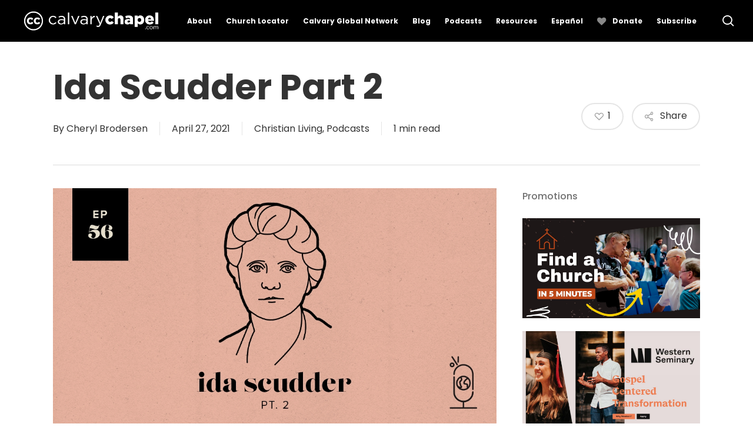

--- FILE ---
content_type: text/html; charset=UTF-8
request_url: https://calvarychapel.com/posts/ida-scudder-part-2/
body_size: 26757
content:

<!DOCTYPE html>
<html lang="en-US" itemscope itemtype="https://schema.org/BlogPosting" class="no-js">
<head>
	<!-- Google tag (gtag.js) -->
<script async src="https://www.googletagmanager.com/gtag/js?id=G-HH4PTDNXML"></script>
<script>
  window.dataLayer = window.dataLayer || [];
  function gtag(){dataLayer.push(arguments);}
  gtag('js', new Date());

  gtag('config', 'G-HH4PTDNXML');
</script>
	<meta charset="UTF-8">
	<meta name="viewport" content="width=device-width, initial-scale=1, maximum-scale=5" /><title>Ida Scudder Part 2 &#8211; Calvary Chapel</title>
<meta name='robots' content='max-image-preview:large' />
	<style>img:is([sizes="auto" i], [sizes^="auto," i]) { contain-intrinsic-size: 3000px 1500px }</style>
	<link rel='dns-prefetch' href='//stats.wp.com' />
<link rel='dns-prefetch' href='//fonts.googleapis.com' />
<link rel="alternate" type="application/rss+xml" title="Calvary Chapel &raquo; Feed" href="https://calvarychapel.com/feed/" />
<link rel="alternate" type="application/rss+xml" title="Calvary Chapel &raquo; Comments Feed" href="https://calvarychapel.com/comments/feed/" />
<script type="text/javascript">
/* <![CDATA[ */
window._wpemojiSettings = {"baseUrl":"https:\/\/s.w.org\/images\/core\/emoji\/16.0.1\/72x72\/","ext":".png","svgUrl":"https:\/\/s.w.org\/images\/core\/emoji\/16.0.1\/svg\/","svgExt":".svg","source":{"concatemoji":"https:\/\/calvarychapel.com\/wp-includes\/js\/wp-emoji-release.min.js?ver=6.8.3"}};
/*! This file is auto-generated */
!function(s,n){var o,i,e;function c(e){try{var t={supportTests:e,timestamp:(new Date).valueOf()};sessionStorage.setItem(o,JSON.stringify(t))}catch(e){}}function p(e,t,n){e.clearRect(0,0,e.canvas.width,e.canvas.height),e.fillText(t,0,0);var t=new Uint32Array(e.getImageData(0,0,e.canvas.width,e.canvas.height).data),a=(e.clearRect(0,0,e.canvas.width,e.canvas.height),e.fillText(n,0,0),new Uint32Array(e.getImageData(0,0,e.canvas.width,e.canvas.height).data));return t.every(function(e,t){return e===a[t]})}function u(e,t){e.clearRect(0,0,e.canvas.width,e.canvas.height),e.fillText(t,0,0);for(var n=e.getImageData(16,16,1,1),a=0;a<n.data.length;a++)if(0!==n.data[a])return!1;return!0}function f(e,t,n,a){switch(t){case"flag":return n(e,"\ud83c\udff3\ufe0f\u200d\u26a7\ufe0f","\ud83c\udff3\ufe0f\u200b\u26a7\ufe0f")?!1:!n(e,"\ud83c\udde8\ud83c\uddf6","\ud83c\udde8\u200b\ud83c\uddf6")&&!n(e,"\ud83c\udff4\udb40\udc67\udb40\udc62\udb40\udc65\udb40\udc6e\udb40\udc67\udb40\udc7f","\ud83c\udff4\u200b\udb40\udc67\u200b\udb40\udc62\u200b\udb40\udc65\u200b\udb40\udc6e\u200b\udb40\udc67\u200b\udb40\udc7f");case"emoji":return!a(e,"\ud83e\udedf")}return!1}function g(e,t,n,a){var r="undefined"!=typeof WorkerGlobalScope&&self instanceof WorkerGlobalScope?new OffscreenCanvas(300,150):s.createElement("canvas"),o=r.getContext("2d",{willReadFrequently:!0}),i=(o.textBaseline="top",o.font="600 32px Arial",{});return e.forEach(function(e){i[e]=t(o,e,n,a)}),i}function t(e){var t=s.createElement("script");t.src=e,t.defer=!0,s.head.appendChild(t)}"undefined"!=typeof Promise&&(o="wpEmojiSettingsSupports",i=["flag","emoji"],n.supports={everything:!0,everythingExceptFlag:!0},e=new Promise(function(e){s.addEventListener("DOMContentLoaded",e,{once:!0})}),new Promise(function(t){var n=function(){try{var e=JSON.parse(sessionStorage.getItem(o));if("object"==typeof e&&"number"==typeof e.timestamp&&(new Date).valueOf()<e.timestamp+604800&&"object"==typeof e.supportTests)return e.supportTests}catch(e){}return null}();if(!n){if("undefined"!=typeof Worker&&"undefined"!=typeof OffscreenCanvas&&"undefined"!=typeof URL&&URL.createObjectURL&&"undefined"!=typeof Blob)try{var e="postMessage("+g.toString()+"("+[JSON.stringify(i),f.toString(),p.toString(),u.toString()].join(",")+"));",a=new Blob([e],{type:"text/javascript"}),r=new Worker(URL.createObjectURL(a),{name:"wpTestEmojiSupports"});return void(r.onmessage=function(e){c(n=e.data),r.terminate(),t(n)})}catch(e){}c(n=g(i,f,p,u))}t(n)}).then(function(e){for(var t in e)n.supports[t]=e[t],n.supports.everything=n.supports.everything&&n.supports[t],"flag"!==t&&(n.supports.everythingExceptFlag=n.supports.everythingExceptFlag&&n.supports[t]);n.supports.everythingExceptFlag=n.supports.everythingExceptFlag&&!n.supports.flag,n.DOMReady=!1,n.readyCallback=function(){n.DOMReady=!0}}).then(function(){return e}).then(function(){var e;n.supports.everything||(n.readyCallback(),(e=n.source||{}).concatemoji?t(e.concatemoji):e.wpemoji&&e.twemoji&&(t(e.twemoji),t(e.wpemoji)))}))}((window,document),window._wpemojiSettings);
/* ]]> */
</script>
<!-- calvarychapel.com is managing ads with Advanced Ads 2.0.12 – https://wpadvancedads.com/ --><script id="calva-ready">
			window.advanced_ads_ready=function(e,a){a=a||"complete";var d=function(e){return"interactive"===a?"loading"!==e:"complete"===e};d(document.readyState)?e():document.addEventListener("readystatechange",(function(a){d(a.target.readyState)&&e()}),{once:"interactive"===a})},window.advanced_ads_ready_queue=window.advanced_ads_ready_queue||[];		</script>
		<style id='wp-emoji-styles-inline-css' type='text/css'>

	img.wp-smiley, img.emoji {
		display: inline !important;
		border: none !important;
		box-shadow: none !important;
		height: 1em !important;
		width: 1em !important;
		margin: 0 0.07em !important;
		vertical-align: -0.1em !important;
		background: none !important;
		padding: 0 !important;
	}
</style>
<link rel='stylesheet' id='wp-block-library-css' href='https://calvarychapel.com/wp-includes/css/dist/block-library/style.min.css?ver=6.8.3' type='text/css' media='all' />
<style id='co-authors-plus-coauthors-style-inline-css' type='text/css'>
.wp-block-co-authors-plus-coauthors.is-layout-flow [class*=wp-block-co-authors-plus]{display:inline}

</style>
<style id='co-authors-plus-avatar-style-inline-css' type='text/css'>
.wp-block-co-authors-plus-avatar :where(img){height:auto;max-width:100%;vertical-align:bottom}.wp-block-co-authors-plus-coauthors.is-layout-flow .wp-block-co-authors-plus-avatar :where(img){vertical-align:middle}.wp-block-co-authors-plus-avatar:is(.alignleft,.alignright){display:table}.wp-block-co-authors-plus-avatar.aligncenter{display:table;margin-inline:auto}

</style>
<style id='co-authors-plus-image-style-inline-css' type='text/css'>
.wp-block-co-authors-plus-image{margin-bottom:0}.wp-block-co-authors-plus-image :where(img){height:auto;max-width:100%;vertical-align:bottom}.wp-block-co-authors-plus-coauthors.is-layout-flow .wp-block-co-authors-plus-image :where(img){vertical-align:middle}.wp-block-co-authors-plus-image:is(.alignfull,.alignwide) :where(img){width:100%}.wp-block-co-authors-plus-image:is(.alignleft,.alignright){display:table}.wp-block-co-authors-plus-image.aligncenter{display:table;margin-inline:auto}

</style>
<style id='feedzy-rss-feeds-loop-style-inline-css' type='text/css'>
.wp-block-feedzy-rss-feeds-loop{display:grid;gap:24px;grid-template-columns:repeat(1,1fr)}@media(min-width:782px){.wp-block-feedzy-rss-feeds-loop.feedzy-loop-columns-2,.wp-block-feedzy-rss-feeds-loop.feedzy-loop-columns-3,.wp-block-feedzy-rss-feeds-loop.feedzy-loop-columns-4,.wp-block-feedzy-rss-feeds-loop.feedzy-loop-columns-5{grid-template-columns:repeat(2,1fr)}}@media(min-width:960px){.wp-block-feedzy-rss-feeds-loop.feedzy-loop-columns-2{grid-template-columns:repeat(2,1fr)}.wp-block-feedzy-rss-feeds-loop.feedzy-loop-columns-3{grid-template-columns:repeat(3,1fr)}.wp-block-feedzy-rss-feeds-loop.feedzy-loop-columns-4{grid-template-columns:repeat(4,1fr)}.wp-block-feedzy-rss-feeds-loop.feedzy-loop-columns-5{grid-template-columns:repeat(5,1fr)}}.wp-block-feedzy-rss-feeds-loop .wp-block-image.is-style-rounded img{border-radius:9999px}.wp-block-feedzy-rss-feeds-loop .wp-block-image:has(:is(img:not([src]),img[src=""])){display:none}

</style>
<link rel='stylesheet' id='mediaelement-css' href='https://calvarychapel.com/wp-includes/js/mediaelement/mediaelementplayer-legacy.min.css?ver=4.2.17' type='text/css' media='all' />
<link rel='stylesheet' id='wp-mediaelement-css' href='https://calvarychapel.com/wp-includes/js/mediaelement/wp-mediaelement.min.css?ver=6.8.3' type='text/css' media='all' />
<style id='wp-mediaelement-inline-css' type='text/css'>
body .mejs-container .mejs-controls >.mejs-horizontal-volume-slider{height:26px;width:56px;position:relative;display:block;float:left;}.mejs-controls .mejs-horizontal-volume-slider .mejs-horizontal-volume-total{background:rgba(255,255,255,.33)}.mejs-controls .mejs-button button:focus{outline:none}body[data-button-style*="_rounded"] .mejs-button>button,body[data-button-style^="rounded"] .mejs-controls .mejs-pause button,body .mejs-controls .mejs-pause{border-radius:0!important;}.mejs-controls .mejs-time-rail .mejs-time-loaded{background-color:rgba(255,255,255,0.3)!important}.mejs-video .mejs-controls .mejs-time-rail{padding-top:12px}.mejs-audio .mejs-controls .mejs-time-rail{padding-top:11px}.mejs-video .mejs-controls .mejs-time-rail .mejs-time-current,.mejs-video .mejs-controls .mejs-time-rail span,.mejs-video .mejs-controls .mejs-time-rail a,.mejs-video .mejs-controls .mejs-time-rail .mejs-time-loaded{height:8px}.mejs-audio .mejs-controls .mejs-time-rail .mejs-time-current,.mejs-audio .mejs-controls .mejs-time-rail span,.mejs-audio .mejs-controls .mejs-time-rail a,.mejs-audio .mejs-controls .mejs-time-rail .mejs-time-loaded{height:8px}#ajax-content-wrap .mejs-container{background-color:transparent;background-image:none!important}.wp-video{margin-bottom:20px;}.wp-video,.mejs-container .mejs-poster img{max-width:none!important;width:100%!important}.wp-video-shortcode.mejs-container .mejs-poster img{visibility:hidden;display:block;margin-bottom:0;}.mejs-container-fullscreen .mejs-poster img{height:100%!important}body .mejs-poster{background-size:cover}body .mejs-container .mejs-controls .mejs-time{opacity:0.8;}body .mejs-controls button{transition:opacity 0.15s ease}body .mejs-controls button:hover,.mejs-controls .mejs-fullscreen-button:hover button{opacity:0.8}#ajax-content-wrap .mejs-controls .mejs-time-rail .mejs-time-total{background-color:rgba(255,255,255,0.25)}.mejs-controls .mejs-horizontal-volume-slider .mejs-horizontal-volume-current{background:transparent!important}body .mejs-controls .mejs-button button{font-size:18px;color:#fff;width:auto;position:relative;display:inline-block;}body .mejs-controls .mejs-button:not(.mejs-replay) button{background-image:none}body .mejs-controls .mejs-button.mejs-replay button{width:20px;}body .mejs-controls button:before{text-decoration:inherit;display:inline-block;speak:none}body .mejs-controls .mejs-play button:before{content:"\e052"}body .mejs-controls .mejs-mute button:before{content:"\e098"}body .mejs-controls .mejs-unmute button:before{content:"\e099"}body .mejs-controls .mejs-fullscreen-button button:before{content:"\e110";font-size:17px}body .mejs-controls .mejs-fullscreen-button.mejs-unfullscreen button:before{content:"\e111"}body .mejs-button.mejs-volume-button{margin-left:5px}body .mejs-controls .mejs-pause{top:2px;left:2px;position:relative;}body .mejs-controls .mejs-pause button{border-left:3px solid #fff;border-right:3px solid #fff;width:9px;height:12px;right:3px;top:2px}#ajax-content-wrap .mejs-container.mejs-audio{height:44px!important;background-color:rgba(0,0,0,1)}#ajax-content-wrap .mejs-container.mejs-audio .mejs-playpause-button{margin-left:0;}body .mejs-container.mejs-audio .mejs-controls{height:42px}body .mejs-container:not(.mejs-audio) .mejs-controls:before{background:linear-gradient(rgba(255,255,255,0) -2%,rgba(0,0,0,0) 35%,rgba(0,0,0,0.04) 44%,rgba(0,0,0,0.8) 100%,rgba(0,0,0,0.6) 100%);position:absolute;bottom:0;left:0;width:100%;height:400%;z-index:11;border-radius:4px;content:" "}body .mfp-wrap .mfp-content .mejs-container:not(.mejs-audio) .mejs-controls:before{border-radius:0;}body .mejs-container .mejs-controls >*{z-index:100;position:relative}body .mejs-container .mejs-controls{background:none!important;height:50px}#ajax-content-wrap .mejs-playpause-button{margin-left:20px}#ajax-content-wrap .mejs-fullscreen-button{margin-right:20px}body .mejs-video .mejs-controls .mejs-time-rail .mejs-time-float{color:#fff;border:none;background-color:transparent}body .mejs-controls .mejs-time-rail .mejs-time-float-corner{border-color:transparent transparent}body .mejs-audio .mejs-controls .mejs-time-rail .mejs-time-float{border:none;background-color:#fff;height:15px;box-shadow:0 2px 12px rgba(0,0,0,0.25)}
</style>
<style id='jetpack-sharing-buttons-style-inline-css' type='text/css'>
.jetpack-sharing-buttons__services-list{display:flex;flex-direction:row;flex-wrap:wrap;gap:0;list-style-type:none;margin:5px;padding:0}.jetpack-sharing-buttons__services-list.has-small-icon-size{font-size:12px}.jetpack-sharing-buttons__services-list.has-normal-icon-size{font-size:16px}.jetpack-sharing-buttons__services-list.has-large-icon-size{font-size:24px}.jetpack-sharing-buttons__services-list.has-huge-icon-size{font-size:36px}@media print{.jetpack-sharing-buttons__services-list{display:none!important}}.editor-styles-wrapper .wp-block-jetpack-sharing-buttons{gap:0;padding-inline-start:0}ul.jetpack-sharing-buttons__services-list.has-background{padding:1.25em 2.375em}
</style>
<style id='global-styles-inline-css' type='text/css'>
:root{--wp--preset--aspect-ratio--square: 1;--wp--preset--aspect-ratio--4-3: 4/3;--wp--preset--aspect-ratio--3-4: 3/4;--wp--preset--aspect-ratio--3-2: 3/2;--wp--preset--aspect-ratio--2-3: 2/3;--wp--preset--aspect-ratio--16-9: 16/9;--wp--preset--aspect-ratio--9-16: 9/16;--wp--preset--color--black: #000000;--wp--preset--color--cyan-bluish-gray: #abb8c3;--wp--preset--color--white: #ffffff;--wp--preset--color--pale-pink: #f78da7;--wp--preset--color--vivid-red: #cf2e2e;--wp--preset--color--luminous-vivid-orange: #ff6900;--wp--preset--color--luminous-vivid-amber: #fcb900;--wp--preset--color--light-green-cyan: #7bdcb5;--wp--preset--color--vivid-green-cyan: #00d084;--wp--preset--color--pale-cyan-blue: #8ed1fc;--wp--preset--color--vivid-cyan-blue: #0693e3;--wp--preset--color--vivid-purple: #9b51e0;--wp--preset--gradient--vivid-cyan-blue-to-vivid-purple: linear-gradient(135deg,rgba(6,147,227,1) 0%,rgb(155,81,224) 100%);--wp--preset--gradient--light-green-cyan-to-vivid-green-cyan: linear-gradient(135deg,rgb(122,220,180) 0%,rgb(0,208,130) 100%);--wp--preset--gradient--luminous-vivid-amber-to-luminous-vivid-orange: linear-gradient(135deg,rgba(252,185,0,1) 0%,rgba(255,105,0,1) 100%);--wp--preset--gradient--luminous-vivid-orange-to-vivid-red: linear-gradient(135deg,rgba(255,105,0,1) 0%,rgb(207,46,46) 100%);--wp--preset--gradient--very-light-gray-to-cyan-bluish-gray: linear-gradient(135deg,rgb(238,238,238) 0%,rgb(169,184,195) 100%);--wp--preset--gradient--cool-to-warm-spectrum: linear-gradient(135deg,rgb(74,234,220) 0%,rgb(151,120,209) 20%,rgb(207,42,186) 40%,rgb(238,44,130) 60%,rgb(251,105,98) 80%,rgb(254,248,76) 100%);--wp--preset--gradient--blush-light-purple: linear-gradient(135deg,rgb(255,206,236) 0%,rgb(152,150,240) 100%);--wp--preset--gradient--blush-bordeaux: linear-gradient(135deg,rgb(254,205,165) 0%,rgb(254,45,45) 50%,rgb(107,0,62) 100%);--wp--preset--gradient--luminous-dusk: linear-gradient(135deg,rgb(255,203,112) 0%,rgb(199,81,192) 50%,rgb(65,88,208) 100%);--wp--preset--gradient--pale-ocean: linear-gradient(135deg,rgb(255,245,203) 0%,rgb(182,227,212) 50%,rgb(51,167,181) 100%);--wp--preset--gradient--electric-grass: linear-gradient(135deg,rgb(202,248,128) 0%,rgb(113,206,126) 100%);--wp--preset--gradient--midnight: linear-gradient(135deg,rgb(2,3,129) 0%,rgb(40,116,252) 100%);--wp--preset--font-size--small: 13px;--wp--preset--font-size--medium: 20px;--wp--preset--font-size--large: 36px;--wp--preset--font-size--x-large: 42px;--wp--preset--spacing--20: 0.44rem;--wp--preset--spacing--30: 0.67rem;--wp--preset--spacing--40: 1rem;--wp--preset--spacing--50: 1.5rem;--wp--preset--spacing--60: 2.25rem;--wp--preset--spacing--70: 3.38rem;--wp--preset--spacing--80: 5.06rem;--wp--preset--shadow--natural: 6px 6px 9px rgba(0, 0, 0, 0.2);--wp--preset--shadow--deep: 12px 12px 50px rgba(0, 0, 0, 0.4);--wp--preset--shadow--sharp: 6px 6px 0px rgba(0, 0, 0, 0.2);--wp--preset--shadow--outlined: 6px 6px 0px -3px rgba(255, 255, 255, 1), 6px 6px rgba(0, 0, 0, 1);--wp--preset--shadow--crisp: 6px 6px 0px rgba(0, 0, 0, 1);}:root { --wp--style--global--content-size: 1300px;--wp--style--global--wide-size: 1300px; }:where(body) { margin: 0; }.wp-site-blocks > .alignleft { float: left; margin-right: 2em; }.wp-site-blocks > .alignright { float: right; margin-left: 2em; }.wp-site-blocks > .aligncenter { justify-content: center; margin-left: auto; margin-right: auto; }:where(.is-layout-flex){gap: 0.5em;}:where(.is-layout-grid){gap: 0.5em;}.is-layout-flow > .alignleft{float: left;margin-inline-start: 0;margin-inline-end: 2em;}.is-layout-flow > .alignright{float: right;margin-inline-start: 2em;margin-inline-end: 0;}.is-layout-flow > .aligncenter{margin-left: auto !important;margin-right: auto !important;}.is-layout-constrained > .alignleft{float: left;margin-inline-start: 0;margin-inline-end: 2em;}.is-layout-constrained > .alignright{float: right;margin-inline-start: 2em;margin-inline-end: 0;}.is-layout-constrained > .aligncenter{margin-left: auto !important;margin-right: auto !important;}.is-layout-constrained > :where(:not(.alignleft):not(.alignright):not(.alignfull)){max-width: var(--wp--style--global--content-size);margin-left: auto !important;margin-right: auto !important;}.is-layout-constrained > .alignwide{max-width: var(--wp--style--global--wide-size);}body .is-layout-flex{display: flex;}.is-layout-flex{flex-wrap: wrap;align-items: center;}.is-layout-flex > :is(*, div){margin: 0;}body .is-layout-grid{display: grid;}.is-layout-grid > :is(*, div){margin: 0;}body{padding-top: 0px;padding-right: 0px;padding-bottom: 0px;padding-left: 0px;}:root :where(.wp-element-button, .wp-block-button__link){background-color: #32373c;border-width: 0;color: #fff;font-family: inherit;font-size: inherit;line-height: inherit;padding: calc(0.667em + 2px) calc(1.333em + 2px);text-decoration: none;}.has-black-color{color: var(--wp--preset--color--black) !important;}.has-cyan-bluish-gray-color{color: var(--wp--preset--color--cyan-bluish-gray) !important;}.has-white-color{color: var(--wp--preset--color--white) !important;}.has-pale-pink-color{color: var(--wp--preset--color--pale-pink) !important;}.has-vivid-red-color{color: var(--wp--preset--color--vivid-red) !important;}.has-luminous-vivid-orange-color{color: var(--wp--preset--color--luminous-vivid-orange) !important;}.has-luminous-vivid-amber-color{color: var(--wp--preset--color--luminous-vivid-amber) !important;}.has-light-green-cyan-color{color: var(--wp--preset--color--light-green-cyan) !important;}.has-vivid-green-cyan-color{color: var(--wp--preset--color--vivid-green-cyan) !important;}.has-pale-cyan-blue-color{color: var(--wp--preset--color--pale-cyan-blue) !important;}.has-vivid-cyan-blue-color{color: var(--wp--preset--color--vivid-cyan-blue) !important;}.has-vivid-purple-color{color: var(--wp--preset--color--vivid-purple) !important;}.has-black-background-color{background-color: var(--wp--preset--color--black) !important;}.has-cyan-bluish-gray-background-color{background-color: var(--wp--preset--color--cyan-bluish-gray) !important;}.has-white-background-color{background-color: var(--wp--preset--color--white) !important;}.has-pale-pink-background-color{background-color: var(--wp--preset--color--pale-pink) !important;}.has-vivid-red-background-color{background-color: var(--wp--preset--color--vivid-red) !important;}.has-luminous-vivid-orange-background-color{background-color: var(--wp--preset--color--luminous-vivid-orange) !important;}.has-luminous-vivid-amber-background-color{background-color: var(--wp--preset--color--luminous-vivid-amber) !important;}.has-light-green-cyan-background-color{background-color: var(--wp--preset--color--light-green-cyan) !important;}.has-vivid-green-cyan-background-color{background-color: var(--wp--preset--color--vivid-green-cyan) !important;}.has-pale-cyan-blue-background-color{background-color: var(--wp--preset--color--pale-cyan-blue) !important;}.has-vivid-cyan-blue-background-color{background-color: var(--wp--preset--color--vivid-cyan-blue) !important;}.has-vivid-purple-background-color{background-color: var(--wp--preset--color--vivid-purple) !important;}.has-black-border-color{border-color: var(--wp--preset--color--black) !important;}.has-cyan-bluish-gray-border-color{border-color: var(--wp--preset--color--cyan-bluish-gray) !important;}.has-white-border-color{border-color: var(--wp--preset--color--white) !important;}.has-pale-pink-border-color{border-color: var(--wp--preset--color--pale-pink) !important;}.has-vivid-red-border-color{border-color: var(--wp--preset--color--vivid-red) !important;}.has-luminous-vivid-orange-border-color{border-color: var(--wp--preset--color--luminous-vivid-orange) !important;}.has-luminous-vivid-amber-border-color{border-color: var(--wp--preset--color--luminous-vivid-amber) !important;}.has-light-green-cyan-border-color{border-color: var(--wp--preset--color--light-green-cyan) !important;}.has-vivid-green-cyan-border-color{border-color: var(--wp--preset--color--vivid-green-cyan) !important;}.has-pale-cyan-blue-border-color{border-color: var(--wp--preset--color--pale-cyan-blue) !important;}.has-vivid-cyan-blue-border-color{border-color: var(--wp--preset--color--vivid-cyan-blue) !important;}.has-vivid-purple-border-color{border-color: var(--wp--preset--color--vivid-purple) !important;}.has-vivid-cyan-blue-to-vivid-purple-gradient-background{background: var(--wp--preset--gradient--vivid-cyan-blue-to-vivid-purple) !important;}.has-light-green-cyan-to-vivid-green-cyan-gradient-background{background: var(--wp--preset--gradient--light-green-cyan-to-vivid-green-cyan) !important;}.has-luminous-vivid-amber-to-luminous-vivid-orange-gradient-background{background: var(--wp--preset--gradient--luminous-vivid-amber-to-luminous-vivid-orange) !important;}.has-luminous-vivid-orange-to-vivid-red-gradient-background{background: var(--wp--preset--gradient--luminous-vivid-orange-to-vivid-red) !important;}.has-very-light-gray-to-cyan-bluish-gray-gradient-background{background: var(--wp--preset--gradient--very-light-gray-to-cyan-bluish-gray) !important;}.has-cool-to-warm-spectrum-gradient-background{background: var(--wp--preset--gradient--cool-to-warm-spectrum) !important;}.has-blush-light-purple-gradient-background{background: var(--wp--preset--gradient--blush-light-purple) !important;}.has-blush-bordeaux-gradient-background{background: var(--wp--preset--gradient--blush-bordeaux) !important;}.has-luminous-dusk-gradient-background{background: var(--wp--preset--gradient--luminous-dusk) !important;}.has-pale-ocean-gradient-background{background: var(--wp--preset--gradient--pale-ocean) !important;}.has-electric-grass-gradient-background{background: var(--wp--preset--gradient--electric-grass) !important;}.has-midnight-gradient-background{background: var(--wp--preset--gradient--midnight) !important;}.has-small-font-size{font-size: var(--wp--preset--font-size--small) !important;}.has-medium-font-size{font-size: var(--wp--preset--font-size--medium) !important;}.has-large-font-size{font-size: var(--wp--preset--font-size--large) !important;}.has-x-large-font-size{font-size: var(--wp--preset--font-size--x-large) !important;}
:where(.wp-block-post-template.is-layout-flex){gap: 1.25em;}:where(.wp-block-post-template.is-layout-grid){gap: 1.25em;}
:where(.wp-block-columns.is-layout-flex){gap: 2em;}:where(.wp-block-columns.is-layout-grid){gap: 2em;}
:root :where(.wp-block-pullquote){font-size: 1.5em;line-height: 1.6;}
</style>
<link rel='stylesheet' id='bold-timeline-css' href='https://calvarychapel.com/wp-content/plugins/bold-timeline-lite/style.css?ver=6.8.3' type='text/css' media='all' />
<link rel='stylesheet' id='salient-social-css' href='https://calvarychapel.com/wp-content/plugins/salient-social/css/style.css?ver=1.2.5' type='text/css' media='all' />
<style id='salient-social-inline-css' type='text/css'>

  .sharing-default-minimal .nectar-love.loved,
  body .nectar-social[data-color-override="override"].fixed > a:before, 
  body .nectar-social[data-color-override="override"].fixed .nectar-social-inner a,
  .sharing-default-minimal .nectar-social[data-color-override="override"] .nectar-social-inner a:hover,
  .nectar-social.vertical[data-color-override="override"] .nectar-social-inner a:hover {
    background-color: #d2b462;
  }
  .nectar-social.hover .nectar-love.loved,
  .nectar-social.hover > .nectar-love-button a:hover,
  .nectar-social[data-color-override="override"].hover > div a:hover,
  #single-below-header .nectar-social[data-color-override="override"].hover > div a:hover,
  .nectar-social[data-color-override="override"].hover .share-btn:hover,
  .sharing-default-minimal .nectar-social[data-color-override="override"] .nectar-social-inner a {
    border-color: #d2b462;
  }
  #single-below-header .nectar-social.hover .nectar-love.loved i,
  #single-below-header .nectar-social.hover[data-color-override="override"] a:hover,
  #single-below-header .nectar-social.hover[data-color-override="override"] a:hover i,
  #single-below-header .nectar-social.hover .nectar-love-button a:hover i,
  .nectar-love:hover i,
  .hover .nectar-love:hover .total_loves,
  .nectar-love.loved i,
  .nectar-social.hover .nectar-love.loved .total_loves,
  .nectar-social.hover .share-btn:hover, 
  .nectar-social[data-color-override="override"].hover .nectar-social-inner a:hover,
  .nectar-social[data-color-override="override"].hover > div:hover span,
  .sharing-default-minimal .nectar-social[data-color-override="override"] .nectar-social-inner a:not(:hover) i,
  .sharing-default-minimal .nectar-social[data-color-override="override"] .nectar-social-inner a:not(:hover) {
    color: #d2b462;
  }
</style>
<link rel='stylesheet' id='parent-style-css' href='https://calvarychapel.com/wp-content/themes/salient/style.css?ver=6.8.3' type='text/css' media='all' />
<link rel='stylesheet' id='child-style-css' href='https://calvarychapel.com/wp-content/themes/custom-salient/style.css?ver=6.8.3' type='text/css' media='all' />
<link rel='stylesheet' id='font-awesome-css' href='https://calvarychapel.com/wp-content/themes/salient/css/font-awesome-legacy.min.css?ver=4.7.1' type='text/css' media='all' />
<link rel='stylesheet' id='salient-grid-system-css' href='https://calvarychapel.com/wp-content/themes/salient/css/build/grid-system.css?ver=17.3.1' type='text/css' media='all' />
<link rel='stylesheet' id='main-styles-css' href='https://calvarychapel.com/wp-content/themes/salient/css/build/style.css?ver=17.3.1' type='text/css' media='all' />
<style id='main-styles-inline-css' type='text/css'>
html:not(.page-trans-loaded) { background-color: #ffffff; }
</style>
<link rel='stylesheet' id='nectar-single-styles-css' href='https://calvarychapel.com/wp-content/themes/salient/css/build/single.css?ver=17.3.1' type='text/css' media='all' />
<link rel='stylesheet' id='nectar-element-recent-posts-css' href='https://calvarychapel.com/wp-content/themes/salient/css/build/elements/element-recent-posts.css?ver=17.3.1' type='text/css' media='all' />
<link rel='stylesheet' id='nectar-brands-css' href='https://calvarychapel.com/wp-content/themes/salient/css/nectar-brands.css?ver=17.3.1' type='text/css' media='all' />
<link rel='stylesheet' id='nectar_default_font_open_sans-css' href='https://fonts.googleapis.com/css?family=Open+Sans%3A300%2C400%2C600%2C700&#038;subset=latin%2Clatin-ext' type='text/css' media='all' />
<link rel='stylesheet' id='responsive-css' href='https://calvarychapel.com/wp-content/themes/salient/css/build/responsive.css?ver=17.3.1' type='text/css' media='all' />
<link rel='stylesheet' id='skin-material-css' href='https://calvarychapel.com/wp-content/themes/salient/css/build/skin-material.css?ver=17.3.1' type='text/css' media='all' />
<link rel='stylesheet' id='salient-wp-menu-dynamic-css' href='https://calvarychapel.com/wp-content/uploads/salient/menu-dynamic.css?ver=17694' type='text/css' media='all' />
<link rel='stylesheet' id='nectar-widget-posts-css' href='https://calvarychapel.com/wp-content/themes/salient/css/build/elements/widget-nectar-posts.css?ver=17.3.1' type='text/css' media='all' />
<link rel='stylesheet' id='dynamic-css-css' href='https://calvarychapel.com/wp-content/themes/salient/css/salient-dynamic-styles.css?ver=59584' type='text/css' media='all' />
<style id='dynamic-css-inline-css' type='text/css'>
#header-space{background-color:#ffffff}@media only screen and (min-width:1000px){body #ajax-content-wrap.no-scroll{min-height:calc(100vh - 82px);height:calc(100vh - 82px)!important;}}@media only screen and (min-width:1000px){#page-header-wrap.fullscreen-header,#page-header-wrap.fullscreen-header #page-header-bg,html:not(.nectar-box-roll-loaded) .nectar-box-roll > #page-header-bg.fullscreen-header,.nectar_fullscreen_zoom_recent_projects,#nectar_fullscreen_rows:not(.afterLoaded) > div{height:calc(100vh - 81px);}.wpb_row.vc_row-o-full-height.top-level,.wpb_row.vc_row-o-full-height.top-level > .col.span_12{min-height:calc(100vh - 81px);}html:not(.nectar-box-roll-loaded) .nectar-box-roll > #page-header-bg.fullscreen-header{top:82px;}.nectar-slider-wrap[data-fullscreen="true"]:not(.loaded),.nectar-slider-wrap[data-fullscreen="true"]:not(.loaded) .swiper-container{height:calc(100vh - 80px)!important;}.admin-bar .nectar-slider-wrap[data-fullscreen="true"]:not(.loaded),.admin-bar .nectar-slider-wrap[data-fullscreen="true"]:not(.loaded) .swiper-container{height:calc(100vh - 80px - 32px)!important;}}.admin-bar[class*="page-template-template-no-header"] .wpb_row.vc_row-o-full-height.top-level,.admin-bar[class*="page-template-template-no-header"] .wpb_row.vc_row-o-full-height.top-level > .col.span_12{min-height:calc(100vh - 32px);}body[class*="page-template-template-no-header"] .wpb_row.vc_row-o-full-height.top-level,body[class*="page-template-template-no-header"] .wpb_row.vc_row-o-full-height.top-level > .col.span_12{min-height:100vh;}@media only screen and (max-width:999px){.using-mobile-browser #nectar_fullscreen_rows:not(.afterLoaded):not([data-mobile-disable="on"]) > div{height:calc(100vh - 121px);}.using-mobile-browser .wpb_row.vc_row-o-full-height.top-level,.using-mobile-browser .wpb_row.vc_row-o-full-height.top-level > .col.span_12,[data-permanent-transparent="1"].using-mobile-browser .wpb_row.vc_row-o-full-height.top-level,[data-permanent-transparent="1"].using-mobile-browser .wpb_row.vc_row-o-full-height.top-level > .col.span_12{min-height:calc(100vh - 121px);}html:not(.nectar-box-roll-loaded) .nectar-box-roll > #page-header-bg.fullscreen-header,.nectar_fullscreen_zoom_recent_projects,.nectar-slider-wrap[data-fullscreen="true"]:not(.loaded),.nectar-slider-wrap[data-fullscreen="true"]:not(.loaded) .swiper-container,#nectar_fullscreen_rows:not(.afterLoaded):not([data-mobile-disable="on"]) > div{height:calc(100vh - 68px);}.wpb_row.vc_row-o-full-height.top-level,.wpb_row.vc_row-o-full-height.top-level > .col.span_12{min-height:calc(100vh - 68px);}body[data-transparent-header="false"] #ajax-content-wrap.no-scroll{min-height:calc(100vh - 68px);height:calc(100vh - 68px);}}.screen-reader-text,.nectar-skip-to-content:not(:focus){border:0;clip:rect(1px,1px,1px,1px);clip-path:inset(50%);height:1px;margin:-1px;overflow:hidden;padding:0;position:absolute!important;width:1px;word-wrap:normal!important;}.row .col img:not([srcset]){width:auto;}.row .col img.img-with-animation.nectar-lazy:not([srcset]){width:100%;}
</style>
<link rel='stylesheet' id='salient-child-style-css' href='https://calvarychapel.com/wp-content/themes/custom-salient/style.css?ver=17.3.1' type='text/css' media='all' />
<link rel='stylesheet' id='redux-google-fonts-salient_redux-css' href='https://fonts.googleapis.com/css?family=Poppins%3A700%2C500%2C400%2C600%2C400italic%2C600italic%7CLora%3A500%2C700&#038;subset=latin&#038;ver=6.8.3' type='text/css' media='all' />
<script type="text/javascript" src="https://calvarychapel.com/wp-includes/js/jquery/jquery.min.js?ver=3.7.1" id="jquery-core-js"></script>
<script type="text/javascript" src="https://calvarychapel.com/wp-includes/js/jquery/jquery-migrate.min.js?ver=3.4.1" id="jquery-migrate-js"></script>
<script type="text/javascript" src="https://calvarychapel.com/wp-content/plugins/bold-timeline-lite/assets/js/bold-timeline.js?ver=6.8.3" id="bold-timeline-js"></script>
<script type="text/javascript" src="https://calvarychapel.com/wp-content/plugins/bold-timeline-lite/bold-builder-light/bt-bb-light.js?ver=6.8.3" id="bt-bb-light-js"></script>
<script></script>
<!-- OG: 3.3.7 -->
<meta property="og:image" content="https://calvarychapel.com/wp-content/uploads/2022/03/56_WYSK_Podcast_1100x600_IdaScudder.jpg"><meta property="og:image:secure_url" content="https://calvarychapel.com/wp-content/uploads/2022/03/56_WYSK_Podcast_1100x600_IdaScudder.jpg"><meta property="og:image:width" content="1100"><meta property="og:image:height" content="600"><meta property="og:image:alt" content="56_WYSK_Podcast_1100x600_IdaScudder.jpg"><meta property="og:image:type" content="image/jpeg"><meta property="og:description" content="Ida Scudder (1870-1960): Today we continue with the fascinating story of Ida Scudder, the reluctant medical missionary who became a pioneer in providing medical care to the women of India. “Dr. Ida” and her groundbreaking work inspired a generation of women after her who would bring the Gospel to India through their medical service. You..."><meta property="og:type" content="article"><meta property="og:locale" content="en_US"><meta property="og:site_name" content="Calvary Chapel"><meta property="og:title" content="Ida Scudder Part 2"><meta property="og:url" content="https://calvarychapel.com/posts/ida-scudder-part-2/"><meta property="og:updated_time" content="2022-04-22T23:45:23-07:00">
<meta property="article:tag" content="podcasts"><meta property="article:tag" content="women&#039;s ministry"><meta property="article:published_time" content="2021-04-27T17:20:00+00:00"><meta property="article:modified_time" content="2022-04-22T23:45:23+00:00"><meta property="article:section" content="Christian Living"><meta property="article:section" content="Podcasts"><meta property="article:author:first_name" content="Cheryl"><meta property="article:author:last_name" content="Brodersen"><meta property="article:author:username" content="Cheryl Brodersen">
<meta property="twitter:partner" content="ogwp"><meta property="twitter:card" content="summary_large_image"><meta property="twitter:image" content="https://calvarychapel.com/wp-content/uploads/2022/03/56_WYSK_Podcast_1100x600_IdaScudder.jpg"><meta property="twitter:image:alt" content="56_WYSK_Podcast_1100x600_IdaScudder.jpg"><meta property="twitter:title" content="Ida Scudder Part 2"><meta property="twitter:description" content="Ida Scudder (1870-1960): Today we continue with the fascinating story of Ida Scudder, the reluctant medical missionary who became a pioneer in providing medical care to the women of India. “Dr...."><meta property="twitter:url" content="https://calvarychapel.com/posts/ida-scudder-part-2/"><meta property="twitter:label1" content="Reading time"><meta property="twitter:data1" content="Less than a minute">
<meta itemprop="image" content="https://calvarychapel.com/wp-content/uploads/2022/03/56_WYSK_Podcast_1100x600_IdaScudder.jpg"><meta itemprop="name" content="Ida Scudder Part 2"><meta itemprop="description" content="Ida Scudder (1870-1960): Today we continue with the fascinating story of Ida Scudder, the reluctant medical missionary who became a pioneer in providing medical care to the women of India. “Dr. Ida” and her groundbreaking work inspired a generation of women after her who would bring the Gospel to India through their medical service. You..."><meta itemprop="datePublished" content="2021-04-27"><meta itemprop="dateModified" content="2022-04-22T23:45:23+00:00">
<meta property="profile:first_name" content="Cheryl"><meta property="profile:last_name" content="Brodersen"><meta property="profile:username" content="Cheryl Brodersen">
<!-- /OG -->

<link rel="https://api.w.org/" href="https://calvarychapel.com/wp-json/" /><link rel="alternate" title="JSON" type="application/json" href="https://calvarychapel.com/wp-json/wp/v2/posts/40275" /><link rel="EditURI" type="application/rsd+xml" title="RSD" href="https://calvarychapel.com/xmlrpc.php?rsd" />
<meta name="generator" content="WordPress 6.8.3" />
<link rel="canonical" href="https://calvarychapel.com/posts/ida-scudder-part-2/" />
<link rel='shortlink' href='https://calvarychapel.com/?p=40275' />
<link rel="alternate" title="oEmbed (JSON)" type="application/json+oembed" href="https://calvarychapel.com/wp-json/oembed/1.0/embed?url=https%3A%2F%2Fcalvarychapel.com%2Fposts%2Fida-scudder-part-2%2F" />
<link rel="alternate" title="oEmbed (XML)" type="text/xml+oembed" href="https://calvarychapel.com/wp-json/oembed/1.0/embed?url=https%3A%2F%2Fcalvarychapel.com%2Fposts%2Fida-scudder-part-2%2F&#038;format=xml" />
				<script>
				// Select the node that will be observed for mutations
				const targetNode = document.documentElement;

				// Options for the observer (which mutations to observe)
				const config = { attributes: false, childList: true, subtree: false };
				
				var bold_timeline_item_button_done = false;
				var css_override_item_done = false;
				var css_override_group_done = false;
				var css_override_container_done = false;

				// Callback function to execute when mutations are observed
				const callback = function( mutationsList, observer ) {
					var i;
					for ( i = 0; i < mutationsList.length; i++ ) {
						if ( mutationsList[ i ].type === 'childList' ) {
							if ( typeof jQuery !== 'undefined' && jQuery( '.bold_timeline_item_button' ).length > 0 && ! bold_timeline_item_button_done ) {
								bold_timeline_item_button_done = true;
								jQuery( '.bold_timeline_item_button' ).each( function() {
									var css_override = jQuery( this ).data( 'css-override' );
									if ( css_override != '' ) {
										var id = jQuery( this ).attr( 'id' );
										css_override = css_override.replace( /(\.bold_timeline_item_button)([\.\{\s])/g, '.bold_timeline_item_button#' + id + '$2' );
										var head = document.getElementsByTagName( 'head' )[0];
										var style = document.createElement( 'style' );
										style.appendChild( document.createTextNode( css_override ) );
										head.appendChild( style );
									}
								});
							}
							if ( typeof jQuery !== 'undefined' && jQuery( '.bold_timeline_item' ).length > 0 && ! css_override_item_done ) {
								css_override_item_done = true;
								jQuery( '.bold_timeline_item' ).each( function() {
									var css_override = jQuery( this ).data( 'css-override' );
									if ( css_override != '' ) {
										var id = jQuery( this ).attr( 'id' );
										css_override = css_override.replace( /(\.bold_timeline_item)([\.\{\s])/g, '.bold_timeline_item#' + id + '$2' );
										var head = document.getElementsByTagName( 'head' )[0];
										var style = document.createElement( 'style' );
										style.appendChild( document.createTextNode( css_override ) );
										head.appendChild( style );
									}
								});
							}
							if ( typeof jQuery !== 'undefined' && jQuery( '.bold_timeline_group' ).length > 0 && ! css_override_group_done ) {
								css_override_group_done = true;
								jQuery( '.bold_timeline_group' ).each( function() {
									var css_override = jQuery( this ).data( 'css-override' );
									if ( css_override != '' ) {
										var id = jQuery( this ).attr( 'id' );
										css_override = css_override.replace( /(\.bold_timeline_group)([\.\{\s])/g, '.bold_timeline_group#' + id + '$2' );
										var head = document.getElementsByTagName( 'head' )[0];
										var style = document.createElement( 'style' );
										style.appendChild( document.createTextNode( css_override ) );
										head.appendChild( style );
									}
								});
							}
							if ( typeof jQuery !== 'undefined' && jQuery( '.bold_timeline_container' ).length > 0 && ! css_override_container_done ) {
								css_override_container_done = true;
								jQuery( '.bold_timeline_container' ).each( function() {
									var css_override = jQuery( this ).data( 'css-override' );
									if ( css_override != '' ) {
										var id = jQuery( this ).attr( 'id' );
										css_override = css_override.replace( /(\.bold_timeline_container)([\.\{\s])/g, '#' + id + '$2' );
										var head = document.getElementsByTagName( 'head' )[0];
										var style = document.createElement( 'style' );
										style.appendChild( document.createTextNode( css_override ) );
										head.appendChild( style );
									}
								});
							}
						}
					}
				};

				// Create an observer instance linked to the callback function
				const observer = new MutationObserver(callback);

				// Start observing the target node for configured mutations
				observer.observe(targetNode, config);

				// Later, you can stop observing
				document.addEventListener( 'DOMContentLoaded', function() { observer.disconnect(); }, false );

				</script>
			<style type="text/css">
.feedzy-rss-link-icon:after {
	content: url("https://calvarychapel.com/wp-content/plugins/feedzy-rss-feeds/img/external-link.png");
	margin-left: 3px;
}
</style>
			<style>img#wpstats{display:none}</style>
				<style type="text/css">.pp-podcast {opacity: 0;}</style>
		
		<script>
		(function(h,o,t,j,a,r){
			h.hj=h.hj||function(){(h.hj.q=h.hj.q||[]).push(arguments)};
			h._hjSettings={hjid:3035017,hjsv:5};
			a=o.getElementsByTagName('head')[0];
			r=o.createElement('script');r.async=1;
			r.src=t+h._hjSettings.hjid+j+h._hjSettings.hjsv;
			a.appendChild(r);
		})(window,document,'//static.hotjar.com/c/hotjar-','.js?sv=');
		</script>
		<script type="text/javascript"> var root = document.getElementsByTagName( "html" )[0]; root.setAttribute( "class", "js" ); </script><meta name="generator" content="Powered by WPBakery Page Builder - drag and drop page builder for WordPress."/>
<link rel="icon" href="https://calvarychapel.com/wp-content/uploads/2022/06/cropped-CalvaryChapel-com-White-01-32x32.png" sizes="32x32" />
<link rel="icon" href="https://calvarychapel.com/wp-content/uploads/2022/06/cropped-CalvaryChapel-com-White-01-192x192.png" sizes="192x192" />
<link rel="apple-touch-icon" href="https://calvarychapel.com/wp-content/uploads/2022/06/cropped-CalvaryChapel-com-White-01-180x180.png" />
<meta name="msapplication-TileImage" content="https://calvarychapel.com/wp-content/uploads/2022/06/cropped-CalvaryChapel-com-White-01-270x270.png" />
		<style type="text/css" id="wp-custom-css">
			.response {
	margin-top: 1rem;
}		</style>
		<noscript><style> .wpb_animate_when_almost_visible { opacity: 1; }</style></noscript></head><body class="wp-singular post-template-default single single-post postid-40275 single-format-standard wp-theme-salient wp-child-theme-custom-salient material wpb-js-composer js-comp-ver-7.7.2 vc_responsive aa-prefix-calva-" data-footer-reveal="false" data-footer-reveal-shadow="none" data-header-format="default" data-body-border="off" data-boxed-style="" data-header-breakpoint="1000" data-dropdown-style="minimal" data-cae="easeOutQuart" data-cad="700" data-megamenu-width="full-width" data-aie="zoom-out" data-ls="magnific" data-apte="standard" data-hhun="0" data-fancy-form-rcs="default" data-form-style="minimal" data-form-submit="regular" data-is="minimal" data-button-style="slightly_rounded_shadow" data-user-account-button="false" data-flex-cols="true" data-col-gap="default" data-header-inherit-rc="false" data-header-search="true" data-animated-anchors="true" data-ajax-transitions="true" data-full-width-header="false" data-slide-out-widget-area="true" data-slide-out-widget-area-style="slide-out-from-right" data-user-set-ocm="off" data-loading-animation="none" data-bg-header="false" data-responsive="1" data-ext-responsive="true" data-ext-padding="90" data-header-resize="0" data-header-color="custom" data-cart="false" data-remove-m-parallax="" data-remove-m-video-bgs="" data-m-animate="0" data-force-header-trans-color="light" data-smooth-scrolling="0" data-permanent-transparent="false" >
	<script type="text/javascript">
	 (function(window, document) {

		document.documentElement.classList.remove("no-js");

		if(navigator.userAgent.match(/(Android|iPod|iPhone|iPad|BlackBerry|IEMobile|Opera Mini)/)) {
			document.body.className += " using-mobile-browser mobile ";
		}
		if(navigator.userAgent.match(/Mac/) && navigator.maxTouchPoints && navigator.maxTouchPoints > 2) {
			document.body.className += " using-ios-device ";
		}

		if( !("ontouchstart" in window) ) {

			var body = document.querySelector("body");
			var winW = window.innerWidth;
			var bodyW = body.clientWidth;

			if (winW > bodyW + 4) {
				body.setAttribute("style", "--scroll-bar-w: " + (winW - bodyW - 4) + "px");
			} else {
				body.setAttribute("style", "--scroll-bar-w: 0px");
			}
		}

	 })(window, document);
   </script><script type="module">
//HTTPS Conversion Functions for RSS Feed Items
window.hrefAddhttps = function(selector, string) {
	//console.log('Function Execution ---- hrefAddhttps');
	jQuery(selector).each(function(){
		var source = jQuery(this).attr('href');
		var filename = source.split();
		//console.log('filename -----',filename )
		filename = filename[filename.length - 1];
		var newFilename = filename.replace(string, 'https:');
		//console.log('newFilename -----',newFilename)
		jQuery(this).attr('href', source.replace(filename, newFilename));
		});
}
window.audioUrlProtocol = function(selector, string) {
	//console.log('Function Execution ---- audioUrlProtocol');
	jQuery(selector).each(function(){
		var source = jQuery(this).attr('src');
		var filename = source.split();
		//console.log('filename -----',filename )
		filename = filename[filename.length - 1];
		var newFilename = filename.replace(string, 'https:');
		//console.log('newFilename -----',newFilename)
		jQuery(this).attr('src', source.replace(filename, newFilename));
		});
}
window.backgroundResources = function(selector, string) {
	//console.log('Function Execution ---- backgroundResources');
	jQuery(selector).each(function(){
		var source = jQuery(this).attr('style');
		var filename = source.split();
		//console.log('filename -----',filename )
		filename = filename[filename.length - 1];
		var newFilename = filename.replace(string, 'https:');
		//console.log('newFilename -----',newFilename)
		jQuery(this).attr('style', source.replace(filename, newFilename));
		});
}
	hrefAddhttps(".feedzy-rss .rss_image a", 'http:');
	audioUrlProtocol('.rss_item audio source', 'http:');
	audioUrlProtocol('.rss_item .rss_image amp-img', 'http:');
	backgroundResources('.rss_item .rss_image a span.fetched', 'http:');

</script><a href="#ajax-content-wrap" class="nectar-skip-to-content">Skip to main content</a><div class="ocm-effect-wrap"><div class="ocm-effect-wrap-inner"><div id="ajax-loading-screen" data-disable-mobile="1" data-disable-fade-on-click="0" data-effect="standard" data-method="standard"><div class="loading-icon none"><div class="material-icon">
						<svg class="nectar-material-spinner" width="60px" height="60px" viewBox="0 0 60 60">
							<circle stroke-linecap="round" cx="30" cy="30" r="26" fill="none" stroke-width="6"></circle>
				  		</svg>	 
					</div></div></div>	
	<div id="header-space"  data-header-mobile-fixed='1'></div> 
	
		<div id="header-outer" data-has-menu="true" data-has-buttons="yes" data-header-button_style="default" data-using-pr-menu="false" data-mobile-fixed="1" data-ptnm="false" data-lhe="animated_underline" data-user-set-bg="#000000" data-format="default" data-permanent-transparent="false" data-megamenu-rt="1" data-remove-fixed="0" data-header-resize="0" data-cart="false" data-transparency-option="" data-box-shadow="none" data-shrink-num="6" data-using-secondary="0" data-using-logo="1" data-logo-height="60" data-m-logo-height="45" data-padding="11" data-full-width="false" data-condense="false" >
		
<div id="search-outer" class="nectar">
	<div id="search">
		<div class="container">
			 <div id="search-box">
				 <div class="inner-wrap">
					 <div class="col span_12">
						  <form role="search" action="https://calvarychapel.com/" method="GET">
														 <input type="text" name="s"  value="" aria-label="Search" placeholder="Search" />
								<select  name='cat' id='cat' class='postform'>
	<option class="level-0" value="669">Articles</option>
	<option class="level-0" value="835">Podcasts</option>
</select>
							 
						<span>Hit enter to search or ESC to close</span>
												</form>
					</div><!--/span_12-->
				</div><!--/inner-wrap-->
			 </div><!--/search-box-->
			 <div id="close"><a href="#"><span class="screen-reader-text">Close Search</span>
				<span class="close-wrap"> <span class="close-line close-line1"></span> <span class="close-line close-line2"></span> </span>				 </a></div>
		 </div><!--/container-->
	</div><!--/search-->
</div><!--/search-outer-->

<header id="top" role="banner" aria-label="Main Menu">
	<div class="container">
		<div class="row">
			<div class="col span_3">
								<a id="logo" href="https://calvarychapel.com" data-supplied-ml-starting-dark="false" data-supplied-ml-starting="false" data-supplied-ml="false" >
					<img class="stnd skip-lazy dark-version" width="3718" height="731" alt="Calvary Chapel" src="https://calvarychapel.com/wp-content/uploads/2021/04/CalvaryChapel-com-White-01.png"  />				</a>
							</div><!--/span_3-->

			<div class="col span_9 col_last">
									<div class="nectar-mobile-only mobile-header"><div class="inner"></div></div>
									<a class="mobile-search" href="#searchbox"><span class="nectar-icon icon-salient-search" aria-hidden="true"></span><span class="screen-reader-text">search</span></a>
														<div class="slide-out-widget-area-toggle mobile-icon slide-out-from-right" data-custom-color="false" data-icon-animation="simple-transform">
						<div> <a href="#slide-out-widget-area" role="button" aria-label="Navigation Menu" aria-expanded="false" class="closed">
							<span class="screen-reader-text">Menu</span><span aria-hidden="true"> <i class="lines-button x2"> <i class="lines"></i> </i> </span>						</a></div>
					</div>
				
									<nav aria-label="Main Menu">
													<ul class="sf-menu">
								<li id="menu-item-8584" class="menu-item menu-item-type-custom menu-item-object-custom menu-item-has-children nectar-regular-menu-item menu-item-8584"><a href="#" aria-haspopup="true" aria-expanded="false"><span class="menu-title-text">About</span></a>
<ul class="sub-menu">
	<li id="menu-item-8540" class="menu-item menu-item-type-post_type menu-item-object-page nectar-regular-menu-item menu-item-8540"><a href="https://calvarychapel.com/beliefs/"><span class="menu-title-text">What We Believe</span></a></li>
	<li id="menu-item-46528" class="menu-item menu-item-type-post_type menu-item-object-page nectar-regular-menu-item menu-item-46528"><a href="https://calvarychapel.com/history/"><span class="menu-title-text">History</span></a></li>
	<li id="menu-item-8538" class="menu-item menu-item-type-post_type menu-item-object-page nectar-regular-menu-item menu-item-8538"><a href="https://calvarychapel.com/chuck-smith/"><span class="menu-title-text">Our Founder: Chuck Smith</span></a></li>
	<li id="menu-item-46447" class="menu-item menu-item-type-custom menu-item-object-custom nectar-regular-menu-item menu-item-46447"><a href="https://tally.so/r/nrjlQ2"><span class="menu-title-text">Contact Us</span></a></li>
</ul>
</li>
<li id="menu-item-46508" class="menu-item menu-item-type-post_type menu-item-object-page nectar-regular-menu-item menu-item-46508"><a href="https://calvarychapel.com/church-locator/"><span class="menu-title-text">Church Locator</span></a></li>
<li id="menu-item-8545" class="menu-item menu-item-type-custom menu-item-object-custom menu-item-has-children nectar-regular-menu-item menu-item-8545"><a href="https://calvaryglobalnetwork.com" aria-haspopup="true" aria-expanded="false"><span class="menu-title-text">Calvary Global Network</span></a>
<ul class="sub-menu">
	<li id="menu-item-8554" class="menu-item menu-item-type-custom menu-item-object-custom nectar-regular-menu-item menu-item-8554"><a target="_blank" rel="noopener" href="https://cgn.org"><span class="menu-title-text">CGN Website</span></a></li>
	<li id="menu-item-8544" class="menu-item menu-item-type-custom menu-item-object-custom nectar-regular-menu-item menu-item-8544"><a target="_blank" rel="noopener" href="https://calvaryglobalnetwork.com/gatherings/"><span class="menu-title-text">Upcoming Conferences</span></a></li>
	<li id="menu-item-8543" class="menu-item menu-item-type-custom menu-item-object-custom nectar-regular-menu-item menu-item-8543"><a target="_blank" rel="noopener" href="https://cgn.org/cgnarchives/"><span class="menu-title-text">Conference Archives</span></a></li>
</ul>
</li>
<li id="menu-item-46586" class="menu-item menu-item-type-custom menu-item-object-custom menu-item-has-children nectar-regular-menu-item menu-item-46586"><a href="/#blog" aria-haspopup="true" aria-expanded="false"><span class="menu-title-text">Blog</span></a>
<ul class="sub-menu">
	<li id="menu-item-6337" class="menu-item menu-item-type-taxonomy menu-item-object-category nectar-regular-menu-item menu-item-6337"><a href="https://calvarychapel.com/topics/blog/leadership-training/"><span class="menu-title-text">Ministry &amp; Leadership</span></a></li>
	<li id="menu-item-6329" class="menu-item menu-item-type-taxonomy menu-item-object-category current-post-ancestor current-menu-parent current-post-parent nectar-regular-menu-item menu-item-6329"><a href="https://calvarychapel.com/topics/blog/christian-living/"><span class="menu-title-text">Christian Living</span></a></li>
	<li id="menu-item-6339" class="menu-item menu-item-type-taxonomy menu-item-object-category nectar-regular-menu-item menu-item-6339"><a href="https://calvarychapel.com/topics/blog/theology/"><span class="menu-title-text">Theology</span></a></li>
	<li id="menu-item-6332" class="menu-item menu-item-type-taxonomy menu-item-object-category nectar-regular-menu-item menu-item-6332"><a href="https://calvarychapel.com/topics/blog/discipleship/"><span class="menu-title-text">Discipleship</span></a></li>
	<li id="menu-item-6334" class="menu-item menu-item-type-taxonomy menu-item-object-category nectar-regular-menu-item menu-item-6334"><a href="https://calvarychapel.com/topics/blog/gospel/"><span class="menu-title-text">Gospel</span></a></li>
	<li id="menu-item-6331" class="menu-item menu-item-type-taxonomy menu-item-object-category nectar-regular-menu-item menu-item-6331"><a href="https://calvarychapel.com/topics/blog/culture/"><span class="menu-title-text">Culture</span></a></li>
	<li id="menu-item-44573" class="menu-item menu-item-type-taxonomy menu-item-object-category nectar-regular-menu-item menu-item-44573"><a href="https://calvarychapel.com/topics/blog/holiday/"><span class="menu-title-text">History &amp; Holidays</span></a></li>
	<li id="menu-item-46584" class="menu-item menu-item-type-post_type menu-item-object-page nectar-regular-menu-item menu-item-46584"><a href="/#explore"><span class="menu-title-text">Explore The Archives</span></a></li>
</ul>
</li>
<li id="menu-item-157333" class="menu-item menu-item-type-post_type menu-item-object-page nectar-regular-menu-item menu-item-157333"><a href="https://calvarychapel.com/podcasts/"><span class="menu-title-text">Podcasts</span></a></li>
<li id="menu-item-44375" class="menu-item menu-item-type-custom menu-item-object-custom menu-item-has-children nectar-regular-menu-item menu-item-44375"><a href="#" aria-haspopup="true" aria-expanded="false"><span class="menu-title-text">Resources</span></a>
<ul class="sub-menu">
	<li id="menu-item-8530" class="menu-item menu-item-type-post_type menu-item-object-page nectar-regular-menu-item menu-item-8530"><a href="https://calvarychapel.com/how-to-know-god/"><span class="menu-title-text">How To Know God</span></a></li>
	<li id="menu-item-8898" class="menu-item menu-item-type-custom menu-item-object-custom nectar-regular-menu-item menu-item-8898"><a href="/chuck-smith/#sermons"><span class="menu-title-text">Pastor Chuck&#8217;s Sermons</span></a></li>
	<li id="menu-item-8548" class="menu-item menu-item-type-custom menu-item-object-custom nectar-regular-menu-item menu-item-8548"><a target="_blank" rel="noopener" href="https://www.calvaryd.org/"><span class="menu-title-text">Calvary Distribution</span></a></li>
	<li id="menu-item-159380" class="menu-item menu-item-type-custom menu-item-object-custom nectar-regular-menu-item menu-item-159380"><a href="https://cgn.org/relief/"><span class="menu-title-text">Calvary Relief</span></a></li>
	<li id="menu-item-8534" class="menu-item menu-item-type-post_type menu-item-object-page nectar-regular-menu-item menu-item-8534"><a href="https://calvarychapel.com/education/"><span class="menu-title-text">Education</span></a></li>
	<li id="menu-item-9052" class="menu-item menu-item-type-custom menu-item-object-custom menu-item-has-children nectar-regular-menu-item menu-item-9052"><a href="#" aria-haspopup="true" aria-expanded="false"><span class="menu-title-text">Media</span><span class="sf-sub-indicator"><i class="fa fa-angle-right icon-in-menu" aria-hidden="true"></i></span></a>
	<ul class="sub-menu">
		<li id="menu-item-46467" class="menu-item menu-item-type-custom menu-item-object-custom nectar-regular-menu-item menu-item-46467"><a href="https://backtobasicsradio.com"><span class="menu-title-text">Series: Things That Matter</span></a></li>
		<li id="menu-item-46468" class="menu-item menu-item-type-custom menu-item-object-custom nectar-regular-menu-item menu-item-46468"><a href="https://graciouswords.com"><span class="menu-title-text">Series: Gracious Words</span></a></li>
		<li id="menu-item-44576" class="menu-item menu-item-type-custom menu-item-object-custom nectar-regular-menu-item menu-item-44576"><a href="https://www.youtube.com/channel/UCLs8eGZIMYhtf6blegNJXFw"><span class="menu-title-text">Youtube Channel</span></a></li>
		<li id="menu-item-9053" class="menu-item menu-item-type-custom menu-item-object-custom nectar-regular-menu-item menu-item-9053"><a href="https://vimeo.com/calvarychapel"><span class="menu-title-text">Vimeo Channel</span></a></li>
	</ul>
</li>
</ul>
</li>
<li id="menu-item-159760" class="menu-item menu-item-type-custom menu-item-object-custom nectar-regular-menu-item menu-item-159760"><a href="https://calvarychapelesp.com"><span class="menu-title-text">Español</span></a></li>
<li id="menu-item-46446" class="menu-item menu-item-type-custom menu-item-object-custom menu-item-has-icon nectar-regular-menu-item menu-item-46446"><a href="https://launcher.nucleus.church/flow/43ac9368f33c7a4086f3"><i class="nectar-menu-icon fa fa-heart" role="presentation"></i><span class="menu-title-text">Donate</span></a></li>
<li id="menu-item-159411" class="menu-item menu-item-type-custom menu-item-object-custom nectar-regular-menu-item menu-item-159411"><a href="https://calvarychapel.us3.list-manage.com/subscribe?u=ab5235578517dbc78d245052d&#038;id=b29a03c711"><span class="menu-title-text">Subscribe</span></a></li>
							</ul>
													<ul class="buttons sf-menu" data-user-set-ocm="off">

								<li id="search-btn"><div><a href="#searchbox"><span class="icon-salient-search" aria-hidden="true"></span><span class="screen-reader-text">search</span></a></div> </li>
							</ul>
						
					</nav>

					
				</div><!--/span_9-->

				
			</div><!--/row-->
					</div><!--/container-->
	</header>	</div>
		<div id="ajax-content-wrap">
<div class="container-wrap" data-midnight="dark" data-remove-post-date="0" data-remove-post-author="0" data-remove-post-comment-number="1">
	<div class="container main-content">
		
	  <div class="row heading-title hentry" data-header-style="default">
		<div class="col span_12 section-title blog-title">
										  <h1 class="entry-title">Ida Scudder Part 2</h1>

						<div id="single-below-header" data-hide-on-mobile="true">
				<span class="meta-author vcard author"><span class="fn"><span class="author-leading">By</span> <a href="https://calvarychapel.com/posts/author/cheryl_brodersen/" title="Posts by Cheryl Brodersen" rel="author">Cheryl Brodersen</a></span></span><span class="meta-date date published">April 27, 2021</span><span class="meta-date date updated rich-snippet-hidden">April 22nd, 2022</span><span class="meta-category"><a class="christian-living" href="https://calvarychapel.com/topics/blog/christian-living/">Christian Living</a>, <a class="podcasts" href="https://calvarychapel.com/topics/media/podcasts/">Podcasts</a></span><span class="meta-reading-time">1 min read</span>			</div><!--/single-below-header-->
					<div id="single-meta">

				<div class="meta-comment-count">
				  <a href="https://calvarychapel.com/posts/ida-scudder-part-2/#respond"><i class="icon-default-style steadysets-icon-chat-3"></i> No Comments</a>
				</div>

					<div class="nectar-social hover" data-position="right" data-rm-love="0" data-color-override="override"><span class="share-btn"> <i class="icon-default-style steadysets-icon-share"></i> Share</span><div class="nectar-social-inner"><a class='facebook-share nectar-sharing' href='#' title='Share this'> <i class='fa fa-facebook'></i> <span class='social-text'>Share</span> </a><a class='twitter-share nectar-sharing' href='#' title='Share this'> <i class='fa icon-salient-x-twitter'></i> <span class='social-text'>Share</span> </a><a class='linkedin-share nectar-sharing' href='#' title='Share this'> <i class='fa fa-linkedin'></i> <span class='social-text'>Share</span> </a></div><div class="nectar-love-button"><a href="#" class="nectar-love" id="nectar-love-40275" title="Love this"> <i class="icon-salient-heart-2"></i><span class="love-text">Love</span><span class="total_loves"><span class="nectar-love-count">1</span></span></a></div></div>
			</div><!--/single-meta-->

					</div><!--/section-title-->
	  </div><!--/row-->

			<div class="row">
						<div class="post-area col  span_9">
			
<article id="post-40275" class="post-40275 post type-post status-publish format-standard has-post-thumbnail category-christian-living category-podcasts tag-podcasts tag-womens-ministry">
  
  <div class="inner-wrap">

		<div class="post-content" data-hide-featured-media="0">
      
        <span class="post-featured-img"><img width="1100" height="600" src="https://calvarychapel.com/wp-content/uploads/2022/03/56_WYSK_Podcast_1100x600_IdaScudder.jpg" class="attachment-full size-full wp-post-image" alt="" title="" decoding="async" fetchpriority="high" srcset="https://calvarychapel.com/wp-content/uploads/2022/03/56_WYSK_Podcast_1100x600_IdaScudder.jpg 1100w, https://calvarychapel.com/wp-content/uploads/2022/03/56_WYSK_Podcast_1100x600_IdaScudder-300x164.jpg 300w, https://calvarychapel.com/wp-content/uploads/2022/03/56_WYSK_Podcast_1100x600_IdaScudder-1024x559.jpg 1024w, https://calvarychapel.com/wp-content/uploads/2022/03/56_WYSK_Podcast_1100x600_IdaScudder-768x419.jpg 768w" sizes="(max-width: 1100px) 100vw, 1100px" /></span><div class="content-inner"><p><strong>Ida Scudder (1870-1960):</strong> Today we continue with the fascinating story of Ida Scudder, the reluctant medical missionary who became a pioneer in providing medical care to the women of India. “Dr. Ida” and her groundbreaking work inspired a generation of women after her who would bring the Gospel to India through their medical service. You won’t want to miss this story!</p>
<ul>
<li><em>Dr. Ida</em> by Dorothy Clarke Wilson</li>
</ul>
<figure><iframe title="Ida Scudder P2" allowtransparency="true" height="150" width="100%" style="border: none; min-width: min(100%, 430px);" scrolling="no" data-name="pb-iframe-player" src="https://www.podbean.com/player-v2/?i=835er-e027688-dir&#038;square=1&#038;share=1&#038;download=1&#038;skin=1&#038;btn-skin=7&#038;size=300" allowfullscreen=""></iframe></figure>
<p>___</p>
<p>Join us each week for a lively conversation between author Cheryl Brodersen and history teacher Jasmine Alnutt as they explore the lives of well-known—and not so well-known—Christian women in history. Trust us—these are definitely women worth knowing! Visit <a href="https://graciouswords.com/" target="_blank" rel="noopener">GraciousWords.com</a>.</p>
<div class="post-tags"><h4>Tags:</h4><a href="https://calvarychapel.com/posts/tag/podcasts/" rel="tag">podcasts</a><a href="https://calvarychapel.com/posts/tag/womens-ministry/" rel="tag">women's ministry</a><div class="clear"></div></div> </div>        
      </div><!--/post-content-->
      
    </div><!--/inner-wrap-->
    
</article>					<div id="author-bio" class="author-24" data-has-tags="true">
						<div class="span_12">
							<img alt='' src='https://calvarychapel.com/wp-content/uploads/2022/03/cherylBrodersen-300x300.jpg' srcset='https://calvarychapel.com/wp-content/uploads/2022/03/cherylBrodersen-300x300.jpg 300w, https://calvarychapel.com/wp-content/uploads/2022/03/cherylBrodersen-150x150.jpg 150w, https://calvarychapel.com/wp-content/uploads/2022/03/cherylBrodersen-60x60.jpg 60w, https://calvarychapel.com/wp-content/uploads/2022/03/cherylBrodersen-100x100.jpg 100w, https://calvarychapel.com/wp-content/uploads/2022/03/cherylBrodersen-140x140.jpg 140w, https://calvarychapel.com/wp-content/uploads/2022/03/cherylBrodersen.jpg 333w' class='avatar avatar-500 photo ibsAuthor-24' height='500' width='500' decoding='async'/>							<div id="author-info">
							 <h3 class="nectar-link-underline-effect"><span></span><a href="https://calvarychapel.com/posts/author/cheryl_brodersen">Cheryl Brodersen</a></h3>
							 <p>Cheryl Brodersen is a gifted speaker and Bible teacher. She is the author of several books, including When a Woman Lets Go of Her Fears and A Woman’s Battle for Grace, as well as Bible Study books for women. Her Bible teaching can be heard on the Gracious Words radio and podcast programs. In addition, Cheryl co-hosts the popular Christian podcast Women Worth Knowing. Cheryl holds a Masters in Applied Biblical Leadership degree from Western Seminary. She is a wife, mother of four adult children, and “grammabee” to seven grandchildren. She and her husband, Brian, live in Southern California and serve at their home church, Calvary Chapel Costa Mesa. Brian and Cheryl lead Echoes of Mercy, a new ministry focused on encouraging believers through teaching, writing, and media, building on decades of pastoral and discipleship experience.</p>							</div>
						<div class="clear"></div>
						</div><!--/span_12-->
					</div>
									<div id="author-bio" class="author-59" data-has-tags="true">
						<div class="span_12">
							<img alt='' src='https://calvarychapel.com/wp-content/uploads/2022/03/16938880_10155488980684316_1513223571246459676_n-300x300.jpg' srcset='https://calvarychapel.com/wp-content/uploads/2022/03/16938880_10155488980684316_1513223571246459676_n-300x300.jpg 300w, https://calvarychapel.com/wp-content/uploads/2022/03/16938880_10155488980684316_1513223571246459676_n-150x150.jpg 150w, https://calvarychapel.com/wp-content/uploads/2022/03/16938880_10155488980684316_1513223571246459676_n-60x60.jpg 60w, https://calvarychapel.com/wp-content/uploads/2022/03/16938880_10155488980684316_1513223571246459676_n-100x100.jpg 100w, https://calvarychapel.com/wp-content/uploads/2022/03/16938880_10155488980684316_1513223571246459676_n-140x140.jpg 140w, https://calvarychapel.com/wp-content/uploads/2022/03/16938880_10155488980684316_1513223571246459676_n-500x500.jpg 500w, https://calvarychapel.com/wp-content/uploads/2022/03/16938880_10155488980684316_1513223571246459676_n-350x350.jpg 350w, https://calvarychapel.com/wp-content/uploads/2022/03/16938880_10155488980684316_1513223571246459676_n.jpg 617w' class='avatar avatar-500 photo ibsAuthor-59' height='500' width='500' decoding='async'/>							<div id="author-info">
							 <h3 class="nectar-link-underline-effect"><span></span><a href="https://calvarychapel.com/posts/author/jasmine_alnutt">Jasmine Alnutt</a></h3>
							 <p>Jasmine Alnutt is from Washington State and graduated from Westmont College in Santa Barbara, CA.</p>							</div>
						<div class="clear"></div>
						</div><!--/span_12-->
					</div>
						</div><!--/post-area-->
							<div id="sidebar" data-nectar-ss="1" class="col span_3 col_last">
					<div class="widget calva-widget"><h4>Promotions</h4><a href="https://calvarychapel.com/church-locator/" aria-label="4"><img src="https://calvarychapel.com/wp-content/uploads/2022/12/4.jpg" alt=""  width="2240" height="1260"   /></a><a href="https://www.westernseminary.edu/" aria-label="CGN ADS"><img src="https://calvarychapel.com/wp-content/uploads/2022/12/CGN-ADS.jpg" alt=""  width="2240" height="1260"   /></a><a href="https://calvaryglobalnetwork.com/relief/" aria-label="CleanShot 2023-10-04 at 13.49.15"><img src="https://calvarychapel.com/wp-content/uploads/2022/12/CleanShot-2023-10-04-at-13.49.15.jpg" alt=""  width="715" height="400"   /></a></div><div id="archives-3" class="widget widget_archive"><h4>Blog Archives</h4>		<label class="screen-reader-text" for="archives-dropdown-3">Blog Archives</label>
		<select id="archives-dropdown-3" name="archive-dropdown">
			
			<option value="">Select Month</option>
				<option value='https://calvarychapel.com/posts/2026/01/'> January 2026 &nbsp;(1)</option>
	<option value='https://calvarychapel.com/posts/2025/12/'> December 2025 &nbsp;(6)</option>
	<option value='https://calvarychapel.com/posts/2025/11/'> November 2025 &nbsp;(4)</option>
	<option value='https://calvarychapel.com/posts/2025/10/'> October 2025 &nbsp;(5)</option>
	<option value='https://calvarychapel.com/posts/2025/09/'> September 2025 &nbsp;(5)</option>
	<option value='https://calvarychapel.com/posts/2025/08/'> August 2025 &nbsp;(4)</option>
	<option value='https://calvarychapel.com/posts/2025/07/'> July 2025 &nbsp;(5)</option>
	<option value='https://calvarychapel.com/posts/2025/06/'> June 2025 &nbsp;(3)</option>
	<option value='https://calvarychapel.com/posts/2025/05/'> May 2025 &nbsp;(5)</option>
	<option value='https://calvarychapel.com/posts/2025/04/'> April 2025 &nbsp;(7)</option>
	<option value='https://calvarychapel.com/posts/2025/03/'> March 2025 &nbsp;(5)</option>
	<option value='https://calvarychapel.com/posts/2025/02/'> February 2025 &nbsp;(4)</option>
	<option value='https://calvarychapel.com/posts/2025/01/'> January 2025 &nbsp;(8)</option>
	<option value='https://calvarychapel.com/posts/2024/12/'> December 2024 &nbsp;(4)</option>
	<option value='https://calvarychapel.com/posts/2024/11/'> November 2024 &nbsp;(4)</option>
	<option value='https://calvarychapel.com/posts/2024/10/'> October 2024 &nbsp;(9)</option>
	<option value='https://calvarychapel.com/posts/2024/09/'> September 2024 &nbsp;(4)</option>
	<option value='https://calvarychapel.com/posts/2024/08/'> August 2024 &nbsp;(5)</option>
	<option value='https://calvarychapel.com/posts/2024/07/'> July 2024 &nbsp;(4)</option>
	<option value='https://calvarychapel.com/posts/2024/06/'> June 2024 &nbsp;(5)</option>
	<option value='https://calvarychapel.com/posts/2024/05/'> May 2024 &nbsp;(10)</option>
	<option value='https://calvarychapel.com/posts/2024/04/'> April 2024 &nbsp;(10)</option>
	<option value='https://calvarychapel.com/posts/2024/03/'> March 2024 &nbsp;(6)</option>
	<option value='https://calvarychapel.com/posts/2024/02/'> February 2024 &nbsp;(5)</option>
	<option value='https://calvarychapel.com/posts/2024/01/'> January 2024 &nbsp;(7)</option>
	<option value='https://calvarychapel.com/posts/2023/12/'> December 2023 &nbsp;(9)</option>
	<option value='https://calvarychapel.com/posts/2023/11/'> November 2023 &nbsp;(10)</option>
	<option value='https://calvarychapel.com/posts/2023/10/'> October 2023 &nbsp;(33)</option>
	<option value='https://calvarychapel.com/posts/2023/09/'> September 2023 &nbsp;(13)</option>
	<option value='https://calvarychapel.com/posts/2023/08/'> August 2023 &nbsp;(17)</option>
	<option value='https://calvarychapel.com/posts/2023/07/'> July 2023 &nbsp;(17)</option>
	<option value='https://calvarychapel.com/posts/2023/06/'> June 2023 &nbsp;(17)</option>
	<option value='https://calvarychapel.com/posts/2023/05/'> May 2023 &nbsp;(18)</option>
	<option value='https://calvarychapel.com/posts/2023/04/'> April 2023 &nbsp;(20)</option>
	<option value='https://calvarychapel.com/posts/2023/03/'> March 2023 &nbsp;(20)</option>
	<option value='https://calvarychapel.com/posts/2023/02/'> February 2023 &nbsp;(20)</option>
	<option value='https://calvarychapel.com/posts/2023/01/'> January 2023 &nbsp;(17)</option>
	<option value='https://calvarychapel.com/posts/2022/12/'> December 2022 &nbsp;(16)</option>
	<option value='https://calvarychapel.com/posts/2022/11/'> November 2022 &nbsp;(19)</option>
	<option value='https://calvarychapel.com/posts/2022/10/'> October 2022 &nbsp;(17)</option>
	<option value='https://calvarychapel.com/posts/2022/09/'> September 2022 &nbsp;(15)</option>
	<option value='https://calvarychapel.com/posts/2022/08/'> August 2022 &nbsp;(15)</option>
	<option value='https://calvarychapel.com/posts/2022/07/'> July 2022 &nbsp;(9)</option>
	<option value='https://calvarychapel.com/posts/2022/06/'> June 2022 &nbsp;(17)</option>
	<option value='https://calvarychapel.com/posts/2022/05/'> May 2022 &nbsp;(3)</option>
	<option value='https://calvarychapel.com/posts/2022/04/'> April 2022 &nbsp;(9)</option>
	<option value='https://calvarychapel.com/posts/2022/03/'> March 2022 &nbsp;(11)</option>
	<option value='https://calvarychapel.com/posts/2022/02/'> February 2022 &nbsp;(4)</option>
	<option value='https://calvarychapel.com/posts/2022/01/'> January 2022 &nbsp;(5)</option>
	<option value='https://calvarychapel.com/posts/2021/12/'> December 2021 &nbsp;(7)</option>
	<option value='https://calvarychapel.com/posts/2021/11/'> November 2021 &nbsp;(6)</option>
	<option value='https://calvarychapel.com/posts/2021/10/'> October 2021 &nbsp;(10)</option>
	<option value='https://calvarychapel.com/posts/2021/09/'> September 2021 &nbsp;(6)</option>
	<option value='https://calvarychapel.com/posts/2021/08/'> August 2021 &nbsp;(8)</option>
	<option value='https://calvarychapel.com/posts/2021/07/'> July 2021 &nbsp;(3)</option>
	<option value='https://calvarychapel.com/posts/2021/06/'> June 2021 &nbsp;(6)</option>
	<option value='https://calvarychapel.com/posts/2021/05/'> May 2021 &nbsp;(8)</option>
	<option value='https://calvarychapel.com/posts/2021/04/'> April 2021 &nbsp;(11)</option>
	<option value='https://calvarychapel.com/posts/2021/03/'> March 2021 &nbsp;(14)</option>
	<option value='https://calvarychapel.com/posts/2021/02/'> February 2021 &nbsp;(14)</option>
	<option value='https://calvarychapel.com/posts/2021/01/'> January 2021 &nbsp;(13)</option>
	<option value='https://calvarychapel.com/posts/2020/12/'> December 2020 &nbsp;(18)</option>
	<option value='https://calvarychapel.com/posts/2020/11/'> November 2020 &nbsp;(12)</option>
	<option value='https://calvarychapel.com/posts/2020/10/'> October 2020 &nbsp;(17)</option>
	<option value='https://calvarychapel.com/posts/2020/09/'> September 2020 &nbsp;(15)</option>
	<option value='https://calvarychapel.com/posts/2020/08/'> August 2020 &nbsp;(15)</option>
	<option value='https://calvarychapel.com/posts/2020/07/'> July 2020 &nbsp;(20)</option>
	<option value='https://calvarychapel.com/posts/2020/06/'> June 2020 &nbsp;(18)</option>
	<option value='https://calvarychapel.com/posts/2020/05/'> May 2020 &nbsp;(27)</option>
	<option value='https://calvarychapel.com/posts/2020/04/'> April 2020 &nbsp;(23)</option>
	<option value='https://calvarychapel.com/posts/2020/03/'> March 2020 &nbsp;(17)</option>
	<option value='https://calvarychapel.com/posts/2020/02/'> February 2020 &nbsp;(12)</option>
	<option value='https://calvarychapel.com/posts/2020/01/'> January 2020 &nbsp;(15)</option>
	<option value='https://calvarychapel.com/posts/2019/12/'> December 2019 &nbsp;(11)</option>
	<option value='https://calvarychapel.com/posts/2019/11/'> November 2019 &nbsp;(10)</option>
	<option value='https://calvarychapel.com/posts/2019/10/'> October 2019 &nbsp;(24)</option>
	<option value='https://calvarychapel.com/posts/2019/09/'> September 2019 &nbsp;(16)</option>
	<option value='https://calvarychapel.com/posts/2019/08/'> August 2019 &nbsp;(18)</option>
	<option value='https://calvarychapel.com/posts/2019/07/'> July 2019 &nbsp;(10)</option>
	<option value='https://calvarychapel.com/posts/2019/06/'> June 2019 &nbsp;(15)</option>
	<option value='https://calvarychapel.com/posts/2019/05/'> May 2019 &nbsp;(9)</option>
	<option value='https://calvarychapel.com/posts/2019/04/'> April 2019 &nbsp;(15)</option>
	<option value='https://calvarychapel.com/posts/2019/03/'> March 2019 &nbsp;(15)</option>
	<option value='https://calvarychapel.com/posts/2019/02/'> February 2019 &nbsp;(13)</option>
	<option value='https://calvarychapel.com/posts/2019/01/'> January 2019 &nbsp;(14)</option>
	<option value='https://calvarychapel.com/posts/2018/12/'> December 2018 &nbsp;(48)</option>
	<option value='https://calvarychapel.com/posts/2018/11/'> November 2018 &nbsp;(16)</option>
	<option value='https://calvarychapel.com/posts/2018/10/'> October 2018 &nbsp;(21)</option>
	<option value='https://calvarychapel.com/posts/2018/09/'> September 2018 &nbsp;(13)</option>
	<option value='https://calvarychapel.com/posts/2018/08/'> August 2018 &nbsp;(12)</option>
	<option value='https://calvarychapel.com/posts/2018/07/'> July 2018 &nbsp;(12)</option>
	<option value='https://calvarychapel.com/posts/2018/06/'> June 2018 &nbsp;(13)</option>
	<option value='https://calvarychapel.com/posts/2018/05/'> May 2018 &nbsp;(21)</option>
	<option value='https://calvarychapel.com/posts/2018/04/'> April 2018 &nbsp;(16)</option>
	<option value='https://calvarychapel.com/posts/2018/03/'> March 2018 &nbsp;(19)</option>
	<option value='https://calvarychapel.com/posts/2018/02/'> February 2018 &nbsp;(22)</option>
	<option value='https://calvarychapel.com/posts/2018/01/'> January 2018 &nbsp;(20)</option>
	<option value='https://calvarychapel.com/posts/2017/12/'> December 2017 &nbsp;(15)</option>
	<option value='https://calvarychapel.com/posts/2017/11/'> November 2017 &nbsp;(12)</option>
	<option value='https://calvarychapel.com/posts/2017/10/'> October 2017 &nbsp;(28)</option>
	<option value='https://calvarychapel.com/posts/2017/09/'> September 2017 &nbsp;(15)</option>
	<option value='https://calvarychapel.com/posts/2017/08/'> August 2017 &nbsp;(15)</option>
	<option value='https://calvarychapel.com/posts/2017/07/'> July 2017 &nbsp;(12)</option>
	<option value='https://calvarychapel.com/posts/2017/06/'> June 2017 &nbsp;(7)</option>
	<option value='https://calvarychapel.com/posts/2017/05/'> May 2017 &nbsp;(20)</option>
	<option value='https://calvarychapel.com/posts/2017/04/'> April 2017 &nbsp;(22)</option>
	<option value='https://calvarychapel.com/posts/2017/03/'> March 2017 &nbsp;(23)</option>
	<option value='https://calvarychapel.com/posts/2017/02/'> February 2017 &nbsp;(12)</option>
	<option value='https://calvarychapel.com/posts/2017/01/'> January 2017 &nbsp;(10)</option>
	<option value='https://calvarychapel.com/posts/2016/12/'> December 2016 &nbsp;(12)</option>
	<option value='https://calvarychapel.com/posts/2016/11/'> November 2016 &nbsp;(10)</option>
	<option value='https://calvarychapel.com/posts/2016/10/'> October 2016 &nbsp;(12)</option>
	<option value='https://calvarychapel.com/posts/2016/09/'> September 2016 &nbsp;(14)</option>
	<option value='https://calvarychapel.com/posts/2016/08/'> August 2016 &nbsp;(7)</option>
	<option value='https://calvarychapel.com/posts/2016/07/'> July 2016 &nbsp;(9)</option>
	<option value='https://calvarychapel.com/posts/2016/06/'> June 2016 &nbsp;(19)</option>
	<option value='https://calvarychapel.com/posts/2016/05/'> May 2016 &nbsp;(9)</option>
	<option value='https://calvarychapel.com/posts/2016/04/'> April 2016 &nbsp;(19)</option>
	<option value='https://calvarychapel.com/posts/2016/03/'> March 2016 &nbsp;(10)</option>
	<option value='https://calvarychapel.com/posts/2016/02/'> February 2016 &nbsp;(13)</option>
	<option value='https://calvarychapel.com/posts/2016/01/'> January 2016 &nbsp;(19)</option>
	<option value='https://calvarychapel.com/posts/2015/12/'> December 2015 &nbsp;(10)</option>
	<option value='https://calvarychapel.com/posts/2015/11/'> November 2015 &nbsp;(11)</option>
	<option value='https://calvarychapel.com/posts/2015/10/'> October 2015 &nbsp;(6)</option>
	<option value='https://calvarychapel.com/posts/2015/09/'> September 2015 &nbsp;(5)</option>
	<option value='https://calvarychapel.com/posts/2015/08/'> August 2015 &nbsp;(1)</option>
	<option value='https://calvarychapel.com/posts/2015/07/'> July 2015 &nbsp;(2)</option>
	<option value='https://calvarychapel.com/posts/2015/06/'> June 2015 &nbsp;(12)</option>
	<option value='https://calvarychapel.com/posts/2015/05/'> May 2015 &nbsp;(10)</option>
	<option value='https://calvarychapel.com/posts/2015/04/'> April 2015 &nbsp;(7)</option>
	<option value='https://calvarychapel.com/posts/2015/03/'> March 2015 &nbsp;(8)</option>
	<option value='https://calvarychapel.com/posts/2015/02/'> February 2015 &nbsp;(11)</option>
	<option value='https://calvarychapel.com/posts/2015/01/'> January 2015 &nbsp;(9)</option>
	<option value='https://calvarychapel.com/posts/2014/12/'> December 2014 &nbsp;(8)</option>
	<option value='https://calvarychapel.com/posts/2014/11/'> November 2014 &nbsp;(5)</option>
	<option value='https://calvarychapel.com/posts/2014/10/'> October 2014 &nbsp;(7)</option>
	<option value='https://calvarychapel.com/posts/2014/09/'> September 2014 &nbsp;(13)</option>
	<option value='https://calvarychapel.com/posts/2014/08/'> August 2014 &nbsp;(9)</option>
	<option value='https://calvarychapel.com/posts/2014/07/'> July 2014 &nbsp;(5)</option>
	<option value='https://calvarychapel.com/posts/2014/06/'> June 2014 &nbsp;(6)</option>
	<option value='https://calvarychapel.com/posts/2014/05/'> May 2014 &nbsp;(3)</option>
	<option value='https://calvarychapel.com/posts/2014/04/'> April 2014 &nbsp;(15)</option>
	<option value='https://calvarychapel.com/posts/2014/02/'> February 2014 &nbsp;(14)</option>
	<option value='https://calvarychapel.com/posts/2014/01/'> January 2014 &nbsp;(1)</option>

		</select>

			<script type="text/javascript">
/* <![CDATA[ */

(function() {
	var dropdown = document.getElementById( "archives-dropdown-3" );
	function onSelectChange() {
		if ( dropdown.options[ dropdown.selectedIndex ].value !== '' ) {
			document.location.href = this.options[ this.selectedIndex ].value;
		}
	}
	dropdown.onchange = onSelectChange;
})();

/* ]]> */
</script>
</div><div id="tag_cloud-2" class="widget widget_tag_cloud"><h4>Topics</h4><div class="tagcloud"><a href="https://calvarychapel.com/posts/tag/cgn/" class="tag-cloud-link tag-link-65 tag-link-position-1" style="font-size: 10.686868686869pt;" aria-label="#CGN (19 items)">#CGN</a>
<a href="https://calvarychapel.com/posts/tag/advent/" class="tag-cloud-link tag-link-98 tag-link-position-2" style="font-size: 14.363636363636pt;" aria-label="advent (35 items)">advent</a>
<a href="https://calvarychapel.com/posts/tag/bible/" class="tag-cloud-link tag-link-129 tag-link-position-3" style="font-size: 11.535353535354pt;" aria-label="Bible (22 items)">Bible</a>
<a href="https://calvarychapel.com/posts/tag/bible-study/" class="tag-cloud-link tag-link-131 tag-link-position-4" style="font-size: 8pt;" aria-label="Bible Study (12 items)">Bible Study</a>
<a href="https://calvarychapel.com/posts/tag/calvary-chapel/" class="tag-cloud-link tag-link-144 tag-link-position-5" style="font-size: 12.10101010101pt;" aria-label="Calvary Chapel (24 items)">Calvary Chapel</a>
<a href="https://calvarychapel.com/posts/tag/calvary-global-network/" class="tag-cloud-link tag-link-147 tag-link-position-6" style="font-size: 9.6969696969697pt;" aria-label="Calvary Global Network (16 items)">Calvary Global Network</a>
<a href="https://calvarychapel.com/posts/tag/christ/" class="tag-cloud-link tag-link-166 tag-link-position-7" style="font-size: 13.656565656566pt;" aria-label="christ (31 items)">christ</a>
<a href="https://calvarychapel.com/posts/tag/christianity/" class="tag-cloud-link tag-link-174 tag-link-position-8" style="font-size: 14.505050505051pt;" aria-label="christianity (36 items)">christianity</a>
<a href="https://calvarychapel.com/posts/tag/christian-living/" class="tag-cloud-link tag-link-172 tag-link-position-9" style="font-size: 13.656565656566pt;" aria-label="Christian Living (31 items)">Christian Living</a>
<a href="https://calvarychapel.com/posts/tag/christmas/" class="tag-cloud-link tag-link-176 tag-link-position-10" style="font-size: 17.191919191919pt;" aria-label="christmas (56 items)">christmas</a>
<a href="https://calvarychapel.com/posts/tag/church/" class="tag-cloud-link tag-link-178 tag-link-position-11" style="font-size: 10.686868686869pt;" aria-label="church (19 items)">church</a>
<a href="https://calvarychapel.com/posts/tag/church-planting/" class="tag-cloud-link tag-link-57 tag-link-position-12" style="font-size: 11.535353535354pt;" aria-label="Church Planting (22 items)">Church Planting</a>
<a href="https://calvarychapel.com/posts/tag/community/" class="tag-cloud-link tag-link-192 tag-link-position-13" style="font-size: 9.6969696969697pt;" aria-label="community (16 items)">community</a>
<a href="https://calvarychapel.com/posts/tag/covid-19/" class="tag-cloud-link tag-link-211 tag-link-position-14" style="font-size: 15.494949494949pt;" aria-label="COVID-19 (43 items)">COVID-19</a>
<a href="https://calvarychapel.com/posts/tag/culture/" class="tag-cloud-link tag-link-222 tag-link-position-15" style="font-size: 12.808080808081pt;" aria-label="Culture (27 items)">Culture</a>
<a href="https://calvarychapel.com/posts/tag/discipleship/" class="tag-cloud-link tag-link-234 tag-link-position-16" style="font-size: 14.505050505051pt;" aria-label="discipleship (36 items)">discipleship</a>
<a href="https://calvarychapel.com/posts/tag/easter/" class="tag-cloud-link tag-link-243 tag-link-position-17" style="font-size: 10.686868686869pt;" aria-label="Easter (19 items)">Easter</a>
<a href="https://calvarychapel.com/posts/tag/encouragement/" class="tag-cloud-link tag-link-248 tag-link-position-18" style="font-size: 11.535353535354pt;" aria-label="encouragement (22 items)">encouragement</a>
<a href="https://calvarychapel.com/posts/tag/evangelism/" class="tag-cloud-link tag-link-49 tag-link-position-19" style="font-size: 9.2727272727273pt;" aria-label="Evangelism (15 items)">Evangelism</a>
<a href="https://calvarychapel.com/posts/tag/faith/" class="tag-cloud-link tag-link-266 tag-link-position-20" style="font-size: 13.373737373737pt;" aria-label="Faith (30 items)">Faith</a>
<a href="https://calvarychapel.com/posts/tag/god/" class="tag-cloud-link tag-link-297 tag-link-position-21" style="font-size: 16.343434343434pt;" aria-label="God (49 items)">God</a>
<a href="https://calvarychapel.com/posts/tag/goodlion/" class="tag-cloud-link tag-link-309 tag-link-position-22" style="font-size: 11.535353535354pt;" aria-label="GoodLion (22 items)">GoodLion</a>
<a href="https://calvarychapel.com/posts/tag/gospel/" class="tag-cloud-link tag-link-311 tag-link-position-23" style="font-size: 22pt;" aria-label="gospel (124 items)">gospel</a>
<a href="https://calvarychapel.com/posts/tag/grace/" class="tag-cloud-link tag-link-314 tag-link-position-24" style="font-size: 13.939393939394pt;" aria-label="grace (33 items)">grace</a>
<a href="https://calvarychapel.com/posts/tag/great-commission/" class="tag-cloud-link tag-link-58 tag-link-position-25" style="font-size: 11.535353535354pt;" aria-label="Great Commission (22 items)">Great Commission</a>
<a href="https://calvarychapel.com/posts/tag/history/" class="tag-cloud-link tag-link-332 tag-link-position-26" style="font-size: 15.353535353535pt;" aria-label="history (42 items)">history</a>
<a href="https://calvarychapel.com/posts/tag/hope/" class="tag-cloud-link tag-link-340 tag-link-position-27" style="font-size: 16.343434343434pt;" aria-label="Hope (49 items)">Hope</a>
<a href="https://calvarychapel.com/posts/tag/israel/" class="tag-cloud-link tag-link-356 tag-link-position-28" style="font-size: 8.989898989899pt;" aria-label="Israel (14 items)">Israel</a>
<a href="https://calvarychapel.com/posts/tag/jesus/" class="tag-cloud-link tag-link-358 tag-link-position-29" style="font-size: 21.434343434343pt;" aria-label="Jesus (113 items)">Jesus</a>
<a href="https://calvarychapel.com/posts/tag/leadership/" class="tag-cloud-link tag-link-377 tag-link-position-30" style="font-size: 19.030303030303pt;" aria-label="leadership (77 items)">leadership</a>
<a href="https://calvarychapel.com/posts/tag/love/" class="tag-cloud-link tag-link-388 tag-link-position-31" style="font-size: 13.79797979798pt;" aria-label="love (32 items)">love</a>
<a href="https://calvarychapel.com/posts/tag/ministry/" class="tag-cloud-link tag-link-409 tag-link-position-32" style="font-size: 20.020202020202pt;" aria-label="ministry (90 items)">ministry</a>
<a href="https://calvarychapel.com/posts/tag/missionary/" class="tag-cloud-link tag-link-417 tag-link-position-33" style="font-size: 8.5656565656566pt;" aria-label="missionary (13 items)">missionary</a>
<a href="https://calvarychapel.com/posts/tag/missions/" class="tag-cloud-link tag-link-418 tag-link-position-34" style="font-size: 9.2727272727273pt;" aria-label="Missions (15 items)">Missions</a>
<a href="https://calvarychapel.com/posts/tag/podcasts/" class="tag-cloud-link tag-link-459 tag-link-position-35" style="font-size: 20.585858585859pt;" aria-label="podcasts (99 items)">podcasts</a>
<a href="https://calvarychapel.com/posts/tag/prayer/" class="tag-cloud-link tag-link-469 tag-link-position-36" style="font-size: 15.919191919192pt;" aria-label="prayer (46 items)">prayer</a>
<a href="https://calvarychapel.com/posts/tag/salvation/" class="tag-cloud-link tag-link-519 tag-link-position-37" style="font-size: 11.535353535354pt;" aria-label="Salvation (22 items)">Salvation</a>
<a href="https://calvarychapel.com/posts/tag/spiritual-growth/" class="tag-cloud-link tag-link-560 tag-link-position-38" style="font-size: 12.242424242424pt;" aria-label="spiritual growth (25 items)">spiritual growth</a>
<a href="https://calvarychapel.com/posts/tag/the-church/" class="tag-cloud-link tag-link-590 tag-link-position-39" style="font-size: 12.525252525253pt;" aria-label="the church (26 items)">the church</a>
<a href="https://calvarychapel.com/posts/tag/the-link/" class="tag-cloud-link tag-link-595 tag-link-position-40" style="font-size: 17.89898989899pt;" aria-label="The Link (64 items)">The Link</a>
<a href="https://calvarychapel.com/posts/tag/theology/" class="tag-cloud-link tag-link-600 tag-link-position-41" style="font-size: 10.686868686869pt;" aria-label="theology (19 items)">theology</a>
<a href="https://calvarychapel.com/posts/tag/training/" class="tag-cloud-link tag-link-607 tag-link-position-42" style="font-size: 12.10101010101pt;" aria-label="Training (24 items)">Training</a>
<a href="https://calvarychapel.com/posts/tag/women/" class="tag-cloud-link tag-link-633 tag-link-position-43" style="font-size: 17.050505050505pt;" aria-label="women (55 items)">women</a>
<a href="https://calvarychapel.com/posts/tag/womens-ministry/" class="tag-cloud-link tag-link-634 tag-link-position-44" style="font-size: 9.2727272727273pt;" aria-label="women&#039;s ministry (15 items)">women&#039;s ministry</a>
<a href="https://calvarychapel.com/posts/tag/worship/" class="tag-cloud-link tag-link-639 tag-link-position-45" style="font-size: 9.6969696969697pt;" aria-label="worship (16 items)">worship</a></div>
</div><div id="an-mailchimp-2" class="widget widget_an_mailchimp"><h4>Subscribe for latest news and posts!</h4>			<form action="/posts/ida-scudder-part-2/"
			      data-id="an-mailchimp_form-2"
			      data-url="/posts/ida-scudder-part-2/"

			      id="an-mailchimp_form-2" method="post" class="mailchimp_form_placeholder ">
															<p>
							<label>
								<input placeholder="First Name" type="text" id="an-mailchimp_first_name" required name="an-mailchimp_first_name"/>
							</label>
						</p>
											<p>
							<label>
								<input placeholder="Last Name" type="text" id="an-mailchimp_last_name" required name="an-mailchimp_last_name"/>
							</label>
						</p>
									<input type="hidden" name="widget_error" value="There was a problem processing your submission."/>
				<input type="hidden" name="widget_success" value="Thank you for joining our mailing list."/>
				<input type="hidden" name="widget_id" value="an-mailchimp"/>
				<input type="hidden" name="widget_number" value="2"/>
				<input type="hidden" name="mp_am_type" value="widget"/>
									<p>
						<label>
							<input placeholder="Your E-mail" id="an-mailchimp-email-2" type="email" required name="an-mailchimp_email"/>
						</label>
					</p>
								<p>
					<input class="mpam-submit button" type="submit" name="subscribe" value="Subscribe"/>
				</p>
			</form>
		
		</div>				</div><!--/sidebar-->
					</div><!--/row-->
		<div class="row">
			<div class="row vc_row-fluid full-width-section related-post-wrap" data-using-post-pagination="false" data-midnight="dark"> <div class="row-bg-wrap"><div class="row-bg"></div></div> <h3 class="related-title ">You May Also Like</h3><div class="row span_12 blog-recent related-posts columns-3" data-style="material" data-color-scheme="light">
						<div class="col span_4">
							<div class="inner-wrap post-160030 post type-post status-publish format-standard has-post-thumbnail category-bible-study category-christian-living tag-awe-of-god tag-biblical-teaching tag-christian-discipleship tag-christian-living tag-devotional-teaching tag-do-whatever-he-tells-you tag-everyday-faith tag-faith-and-obedience tag-god-in-the-ordinary tag-gospel-of-john tag-hearing-gods-voice tag-john-2 tag-miracles-of-jesus tag-obedience-to-god tag-seeing-god-at-work tag-spiritual-growth tag-trusting-god tag-water-into-wine tag-wedding-at-cana tag-wonder-and-worship">

								<a href="https://calvarychapel.com/posts/an-ordinary-wedding-john-21-11/" class="img-link"><span class="post-featured-img"><img width="600" height="403" src="https://calvarychapel.com/wp-content/uploads/2026/01/An-Ordinary-Wedding-John-21-11-600x403.png" class="attachment-portfolio-thumb size-portfolio-thumb wp-post-image" alt="" title="" decoding="async" srcset="https://calvarychapel.com/wp-content/uploads/2026/01/An-Ordinary-Wedding-John-21-11-600x403.png 600w, https://calvarychapel.com/wp-content/uploads/2026/01/An-Ordinary-Wedding-John-21-11-400x269.png 400w" sizes="(max-width: 600px) 100vw, 600px" /></span></a>
								<span class="meta-category"><a class="bible-study" href="https://calvarychapel.com/topics/bible-study/">Bible Study</a><a class="christian-living" href="https://calvarychapel.com/topics/blog/christian-living/">Christian Living</a></span>
								<a class="entire-meta-link" href="https://calvarychapel.com/posts/an-ordinary-wedding-john-21-11/"><span class="screen-reader-text">An Ordinary Wedding (John 2:1-11)</span></a>

								<div class="article-content-wrap">
									<div class="post-header">
										<span class="meta">
																					</span>
										<h3 class="title">An Ordinary Wedding (John 2:1-11)</h3>
																			</div><!--/post-header-->

									<div class="grav-wrap"><img alt='Brad Hall' src='https://calvarychapel.com/wp-content/uploads/2022/05/CleanShot-2022-05-11-at-15.41.53-272x300.jpg' srcset='https://calvarychapel.com/wp-content/uploads/2022/05/CleanShot-2022-05-11-at-15.41.53-272x300.jpg 272w, https://calvarychapel.com/wp-content/uploads/2022/05/CleanShot-2022-05-11-at-15.41.53-768x847.jpg 768w, https://calvarychapel.com/wp-content/uploads/2022/05/CleanShot-2022-05-11-at-15.41.53.jpg 806w' class='avatar avatar-70 photo' height='70' width='70' decoding='async'/><div class="text"> <a href="https://calvarychapel.com/posts/author/brad_hall/">Brad Hall</a><span>January 12, 2026</span></div></div>								</div>

								
							</div>
						</div>
						
						<div class="col span_4">
							<div class="inner-wrap post-159992 post type-post status-publish format-standard has-post-thumbnail category-christian-living category-holiday tag-advent tag-advent-devotional tag-biblical-reflection tag-christian-devotional tag-christmas tag-christmas-encouragement tag-christmas-reflection tag-comfort-for-the-weary tag-emmanuel tag-faith-in-hard-seasons tag-god-with-us tag-gospel-hope tag-hope tag-incarnation tag-jesus-meets-us tag-joy-and-hardship tag-light-in-darkness tag-peace-in-uncertainty tag-suffering-and-hope">

								<a href="https://calvarychapel.com/posts/when-christmas-doesnt-feel-merry-how-the-real-story-meets-us-in-every-season/" class="img-link"><span class="post-featured-img"><img width="600" height="403" src="https://calvarychapel.com/wp-content/uploads/2025/12/When-Christmas-Doesnt-Feel-Merry-How-the-Real-Story-Meets-Us-in-Every-Season-600x403.png" class="attachment-portfolio-thumb size-portfolio-thumb wp-post-image" alt="" title="" decoding="async" srcset="https://calvarychapel.com/wp-content/uploads/2025/12/When-Christmas-Doesnt-Feel-Merry-How-the-Real-Story-Meets-Us-in-Every-Season-600x403.png 600w, https://calvarychapel.com/wp-content/uploads/2025/12/When-Christmas-Doesnt-Feel-Merry-How-the-Real-Story-Meets-Us-in-Every-Season-400x269.png 400w" sizes="(max-width: 600px) 100vw, 600px" /></span></a>
								<span class="meta-category"><a class="christian-living" href="https://calvarychapel.com/topics/blog/christian-living/">Christian Living</a><a class="holiday" href="https://calvarychapel.com/topics/blog/holiday/">History &amp; Holidays</a></span>
								<a class="entire-meta-link" href="https://calvarychapel.com/posts/when-christmas-doesnt-feel-merry-how-the-real-story-meets-us-in-every-season/"><span class="screen-reader-text">When Christmas Doesn’t Feel Merry: How the Real Story Meets Us in Every Season</span></a>

								<div class="article-content-wrap">
									<div class="post-header">
										<span class="meta">
																					</span>
										<h3 class="title">When Christmas Doesn’t Feel Merry: How the Real Story Meets Us in Every Season</h3>
																			</div><!--/post-header-->

									<div class="grav-wrap"><img alt='Rafael Manzanares' src='https://calvarychapel.com/wp-content/uploads/2025/10/image-298x300.jpeg' srcset='https://calvarychapel.com/wp-content/uploads/2025/10/image-298x300.jpeg 298w, https://calvarychapel.com/wp-content/uploads/2025/10/image-150x150.jpeg 150w, https://calvarychapel.com/wp-content/uploads/2025/10/image-60x60.jpeg 60w, https://calvarychapel.com/wp-content/uploads/2025/10/image-140x140.jpeg 140w, https://calvarychapel.com/wp-content/uploads/2025/10/image-100x100.jpeg 100w, https://calvarychapel.com/wp-content/uploads/2025/10/image.jpeg 718w' class='avatar avatar-70 photo' height='70' width='70' decoding='async'/><div class="text"> <a href="https://calvarychapel.com/posts/author/rafaelmanzanares/">Rafael Manzanares</a><span>December 16, 2025</span></div></div>								</div>

								
							</div>
						</div>
						
						<div class="col span_4">
							<div class="inner-wrap post-159975 post type-post status-publish format-standard has-post-thumbnail category-christian-living tag-christian-community tag-christian-freedom tag-church-relationships tag-church-unity tag-convictions-and-grace tag-discernment-and-grace tag-eric-liddell-faith tag-evangelical-unity tag-gospel-centered-unity tag-healthy-church-culture tag-humility-in-ministry tag-ministry-wisdom tag-nonessential-doctrines tag-pastor-chuck-smith tag-pastoral-leadership tag-pastoral-trust tag-secondary-issues-in-the-church tag-spiritual-maturity tag-trusting-god tag-unity-in-the-church">

								<a href="https://calvarychapel.com/posts/when-we-run-we-feel-his-pleasure/" class="img-link"><span class="post-featured-img"><img width="600" height="403" src="https://calvarychapel.com/wp-content/uploads/2025/12/rafs-article-600x403.png" class="attachment-portfolio-thumb size-portfolio-thumb wp-post-image" alt="" title="" decoding="async" srcset="https://calvarychapel.com/wp-content/uploads/2025/12/rafs-article-600x403.png 600w, https://calvarychapel.com/wp-content/uploads/2025/12/rafs-article-400x269.png 400w" sizes="(max-width: 600px) 100vw, 600px" /></span></a>
								<span class="meta-category"><a class="christian-living" href="https://calvarychapel.com/topics/blog/christian-living/">Christian Living</a></span>
								<a class="entire-meta-link" href="https://calvarychapel.com/posts/when-we-run-we-feel-his-pleasure/"><span class="screen-reader-text">When We Run, We Feel His Pleasure</span></a>

								<div class="article-content-wrap">
									<div class="post-header">
										<span class="meta">
																					</span>
										<h3 class="title">When We Run, We Feel His Pleasure</h3>
																			</div><!--/post-header-->

									<div class="grav-wrap"><img alt='Rafael Manzanares' src='https://calvarychapel.com/wp-content/uploads/2025/10/image-298x300.jpeg' srcset='https://calvarychapel.com/wp-content/uploads/2025/10/image-298x300.jpeg 298w, https://calvarychapel.com/wp-content/uploads/2025/10/image-150x150.jpeg 150w, https://calvarychapel.com/wp-content/uploads/2025/10/image-60x60.jpeg 60w, https://calvarychapel.com/wp-content/uploads/2025/10/image-140x140.jpeg 140w, https://calvarychapel.com/wp-content/uploads/2025/10/image-100x100.jpeg 100w, https://calvarychapel.com/wp-content/uploads/2025/10/image.jpeg 718w' class='avatar avatar-70 photo' height='70' width='70' decoding='async'/><div class="text"> <a href="https://calvarychapel.com/posts/author/rafaelmanzanares/">Rafael Manzanares</a><span>December 2, 2025</span></div></div>								</div>

								
							</div>
						</div>
						</div></div>		</div><!--/row-->
	</div><!--/container main-content-->
	</div><!--/container-wrap-->

<div id="footer-outer" data-midnight="light" data-cols="4" data-custom-color="true" data-disable-copyright="false" data-matching-section-color="true" data-copyright-line="true" data-using-bg-img="false" data-bg-img-overlay="0.8" data-full-width="false" data-using-widget-area="true" data-link-hover="default"role="contentinfo">
	
		
	<div id="footer-widgets" data-has-widgets="true" data-cols="4">
		
		<div class="container">
			
						
			<div class="row">
				
								
				<div class="col span_3">
					<div id="text-3" class="widget widget_text">			<div class="textwidget"><h5>Brought to you by the team at <a href="https://calvaryglobalnetwork.com/">Calvary Global Network</a></h5>
</div>
		</div>					</div>
					
											
						<div class="col span_3">
							<div id="nav_menu-2" class="widget widget_nav_menu"><h4>Read</h4><div class="menu-blog-categories-container"><ul id="menu-blog-categories" class="menu"><li id="menu-item-45014" class="menu-item menu-item-type-taxonomy menu-item-object-category menu-item-45014"><a href="https://calvarychapel.com/topics/blog/leadership-training/">Ministry &amp; Leadership</a></li>
<li id="menu-item-45012" class="menu-item menu-item-type-taxonomy menu-item-object-category current-post-ancestor current-menu-parent current-post-parent menu-item-45012"><a href="https://calvarychapel.com/topics/blog/christian-living/">Christian Living</a></li>
<li id="menu-item-45015" class="menu-item menu-item-type-taxonomy menu-item-object-category menu-item-45015"><a href="https://calvarychapel.com/topics/blog/theology/">Theology</a></li>
<li id="menu-item-45016" class="menu-item menu-item-type-taxonomy menu-item-object-category menu-item-45016"><a href="https://calvarychapel.com/topics/blog/discipleship/">Discipleship</a></li>
<li id="menu-item-45018" class="menu-item menu-item-type-taxonomy menu-item-object-category menu-item-45018"><a href="https://calvarychapel.com/topics/blog/gospel/">Gospel</a></li>
<li id="menu-item-45013" class="menu-item menu-item-type-taxonomy menu-item-object-category menu-item-45013"><a href="https://calvarychapel.com/topics/blog/culture/">Culture</a></li>
<li id="menu-item-45017" class="menu-item menu-item-type-taxonomy menu-item-object-category menu-item-45017"><a href="https://calvarychapel.com/topics/blog/holiday/">History &amp; Holidays</a></li>
</ul></div></div>								
							</div>
							
												
						
													<div class="col span_3">
								<div id="nav_menu-3" class="widget widget_nav_menu"><h4>Resources</h4><div class="menu-resources-container"><ul id="menu-resources" class="menu"><li id="menu-item-45024" class="menu-item menu-item-type-custom menu-item-object-custom menu-item-45024"><a href="https://calvaryglobalnetwork.com/">Calvary Global Network</a></li>
<li id="menu-item-45802" class="menu-item menu-item-type-post_type menu-item-object-page menu-item-45802"><a href="https://calvarychapel.com/podcasts/">Podcasts</a></li>
<li id="menu-item-45021" class="menu-item menu-item-type-post_type menu-item-object-page menu-item-45021"><a href="https://calvarychapel.com/chuck-smith/">Chuck Smith</a></li>
<li id="menu-item-46509" class="menu-item menu-item-type-post_type menu-item-object-page menu-item-46509"><a href="https://calvarychapel.com/church-locator/">Church Locator</a></li>
<li id="menu-item-45025" class="menu-item menu-item-type-custom menu-item-object-custom menu-item-45025"><a href="https://calvaryglobalnetwork.com/gatherings/">Conferences / Archives</a></li>
<li id="menu-item-159761" class="menu-item menu-item-type-custom menu-item-object-custom menu-item-159761"><a href="https://calvarychapelesp.com">Espanol</a></li>
</ul></div></div>									
								</div>
														
															<div class="col span_3">
									<div id="custom_html-2" class="widget_text widget widget_custom_html"><h4>Subscribe</h4><div class="textwidget custom-html-widget"><div id="mc_embed_shell">
<div id="mc_embed_signup">
<form action="https://calvarychapel.us3.list-manage.com/subscribe/post?u=ab5235578517dbc78d245052d&amp;id=b29a03c711&amp;f_id=001ccee1f0" method="post" id="mc-embedded-subscribe-form" name="mc-embedded-subscribe-form" class="validate" target="_blank">
<div id="mc_embed_signup_scroll">
<div class="mc-field-group"><input type="text" name="MMERGE1" class="required text" id="mce-MMERGE1" required="" value="" placeholder="First Name"></div><div class="mc-field-group"><input type="text" name="MMERGE2" class="required text" id="mce-MMERGE2" required="" value="" placeholder="Last Name"></div><div class="mc-field-group"><input type="email" name="EMAIL" class="required email" id="mce-EMAIL" required="" value="" placeholder="Your E-mail"></div>
<div id="mce-responses" class="clear">
<div class="response" id="mce-error-response" style="display: none;"></div>
<div class="response" id="mce-success-response" style="display: none;"></div>
</div><div aria-hidden="true" style="position: absolute; left: -5000px;"><input type="text" name="b_ab5235578517dbc78d245052d_b29a03c711" tabindex="-1" value=""></div><div class="clear"><input type="submit" name="subscribe" id="mc-embedded-subscribe" class="button" value="Subscribe"></div>
</div>
</form>
</div>
<script type="text/javascript" src="//s3.amazonaws.com/downloads.mailchimp.com/js/mc-validate.js"></script><script type="text/javascript">(function($) {window.fnames = new Array(); window.ftypes = new Array();fnames[1]='MMERGE1';ftypes[1]='text';fnames[2]='MMERGE2';ftypes[2]='text';fnames[0]='EMAIL';ftypes[0]='email';}(jQuery));var $mcj = jQuery.noConflict(true);</script></div>
</div></div>										
									</div>
																
							</div>
													</div><!--/container-->
					</div><!--/footer-widgets-->
					
					
  <div class="row" id="copyright" data-layout="default">
	
	<div class="container">
	   
				<div class="col span_5">
		   
			<p>&copy; 2026 Calvary Chapel. Calvary Global Network. All Rights Reserved.</p>
		</div><!--/span_5-->
			   
	  <div class="col span_7 col_last">
      <ul class="social">
        <li><a target="_blank" rel="noopener" href="https://twitter.com/CalvaryChapel"><span class="screen-reader-text">x-twitter</span><i class="icon-salient-x-twitter" aria-hidden="true"></i></a></li><li><a target="_blank" rel="noopener" href="https://www.facebook.com/CalvaryChapel/"><span class="screen-reader-text">facebook</span><i class="fa fa-facebook" aria-hidden="true"></i></a></li><li><a target="_blank" rel="noopener" href="https://vimeo.com/calvarychapel"><span class="screen-reader-text">vimeo</span><i class="fa fa-vimeo" aria-hidden="true"></i></a></li><li><a target="_blank" rel="noopener" href="https://www.instagram.com/calvarychapelmovement/"><span class="screen-reader-text">instagram</span><i class="fa fa-instagram" aria-hidden="true"></i></a></li>      </ul>
	  </div><!--/span_7-->
    
	  	
	</div><!--/container-->
  </div><!--/row-->
		
</div><!--/footer-outer-->


	<div id="slide-out-widget-area-bg" class="slide-out-from-right dark">
				</div>

		<div id="slide-out-widget-area" role="dialog" aria-modal="true" aria-label="Off Canvas Menu" class="slide-out-from-right" data-dropdown-func="separate-dropdown-parent-link" data-back-txt="Back">

			<div class="inner-wrap">
			<div class="inner" data-prepend-menu-mobile="false">

				<a class="slide_out_area_close" href="#"><span class="screen-reader-text">Close Menu</span>
					<span class="close-wrap"> <span class="close-line close-line1" role="presentation"></span> <span class="close-line close-line2" role="presentation"></span> </span>				</a>


									<div class="off-canvas-menu-container mobile-only" role="navigation">

						
						<ul class="menu">
							<li class="menu-item menu-item-type-custom menu-item-object-custom menu-item-has-children menu-item-8584"><a href="#" aria-haspopup="true" aria-expanded="false">About</a>
<ul class="sub-menu">
	<li class="menu-item menu-item-type-post_type menu-item-object-page menu-item-8540"><a href="https://calvarychapel.com/beliefs/">What We Believe</a></li>
	<li class="menu-item menu-item-type-post_type menu-item-object-page menu-item-46528"><a href="https://calvarychapel.com/history/">History</a></li>
	<li class="menu-item menu-item-type-post_type menu-item-object-page menu-item-8538"><a href="https://calvarychapel.com/chuck-smith/">Our Founder: Chuck Smith</a></li>
	<li class="menu-item menu-item-type-custom menu-item-object-custom menu-item-46447"><a href="https://tally.so/r/nrjlQ2">Contact Us</a></li>
</ul>
</li>
<li class="menu-item menu-item-type-post_type menu-item-object-page menu-item-46508"><a href="https://calvarychapel.com/church-locator/">Church Locator</a></li>
<li class="menu-item menu-item-type-custom menu-item-object-custom menu-item-has-children menu-item-8545"><a href="https://calvaryglobalnetwork.com" aria-haspopup="true" aria-expanded="false">Calvary Global Network</a>
<ul class="sub-menu">
	<li class="menu-item menu-item-type-custom menu-item-object-custom menu-item-8554"><a target="_blank" href="https://cgn.org">CGN Website</a></li>
	<li class="menu-item menu-item-type-custom menu-item-object-custom menu-item-8544"><a target="_blank" href="https://calvaryglobalnetwork.com/gatherings/">Upcoming Conferences</a></li>
	<li class="menu-item menu-item-type-custom menu-item-object-custom menu-item-8543"><a target="_blank" href="https://cgn.org/cgnarchives/">Conference Archives</a></li>
</ul>
</li>
<li class="menu-item menu-item-type-custom menu-item-object-custom menu-item-has-children menu-item-46586"><a href="/#blog" aria-haspopup="true" aria-expanded="false">Blog</a>
<ul class="sub-menu">
	<li class="menu-item menu-item-type-taxonomy menu-item-object-category menu-item-6337"><a href="https://calvarychapel.com/topics/blog/leadership-training/">Ministry &amp; Leadership</a></li>
	<li class="menu-item menu-item-type-taxonomy menu-item-object-category current-post-ancestor current-menu-parent current-post-parent menu-item-6329"><a href="https://calvarychapel.com/topics/blog/christian-living/">Christian Living</a></li>
	<li class="menu-item menu-item-type-taxonomy menu-item-object-category menu-item-6339"><a href="https://calvarychapel.com/topics/blog/theology/">Theology</a></li>
	<li class="menu-item menu-item-type-taxonomy menu-item-object-category menu-item-6332"><a href="https://calvarychapel.com/topics/blog/discipleship/">Discipleship</a></li>
	<li class="menu-item menu-item-type-taxonomy menu-item-object-category menu-item-6334"><a href="https://calvarychapel.com/topics/blog/gospel/">Gospel</a></li>
	<li class="menu-item menu-item-type-taxonomy menu-item-object-category menu-item-6331"><a href="https://calvarychapel.com/topics/blog/culture/">Culture</a></li>
	<li class="menu-item menu-item-type-taxonomy menu-item-object-category menu-item-44573"><a href="https://calvarychapel.com/topics/blog/holiday/">History &amp; Holidays</a></li>
	<li class="menu-item menu-item-type-post_type menu-item-object-page menu-item-46584"><a href="/#explore">Explore The Archives</a></li>
</ul>
</li>
<li class="menu-item menu-item-type-post_type menu-item-object-page menu-item-157333"><a href="https://calvarychapel.com/podcasts/">Podcasts</a></li>
<li class="menu-item menu-item-type-custom menu-item-object-custom menu-item-has-children menu-item-44375"><a href="#" aria-haspopup="true" aria-expanded="false">Resources</a>
<ul class="sub-menu">
	<li class="menu-item menu-item-type-post_type menu-item-object-page menu-item-8530"><a href="https://calvarychapel.com/how-to-know-god/">How To Know God</a></li>
	<li class="menu-item menu-item-type-custom menu-item-object-custom menu-item-8898"><a href="/chuck-smith/#sermons">Pastor Chuck&#8217;s Sermons</a></li>
	<li class="menu-item menu-item-type-custom menu-item-object-custom menu-item-8548"><a target="_blank" href="https://www.calvaryd.org/">Calvary Distribution</a></li>
	<li class="menu-item menu-item-type-custom menu-item-object-custom menu-item-159380"><a href="https://cgn.org/relief/">Calvary Relief</a></li>
	<li class="menu-item menu-item-type-post_type menu-item-object-page menu-item-8534"><a href="https://calvarychapel.com/education/">Education</a></li>
	<li class="menu-item menu-item-type-custom menu-item-object-custom menu-item-has-children menu-item-9052"><a href="#" aria-haspopup="true" aria-expanded="false">Media</a>
	<ul class="sub-menu">
		<li class="menu-item menu-item-type-custom menu-item-object-custom menu-item-46467"><a href="https://backtobasicsradio.com">Series: Things That Matter</a></li>
		<li class="menu-item menu-item-type-custom menu-item-object-custom menu-item-46468"><a href="https://graciouswords.com">Series: Gracious Words</a></li>
		<li class="menu-item menu-item-type-custom menu-item-object-custom menu-item-44576"><a href="https://www.youtube.com/channel/UCLs8eGZIMYhtf6blegNJXFw">Youtube Channel</a></li>
		<li class="menu-item menu-item-type-custom menu-item-object-custom menu-item-9053"><a href="https://vimeo.com/calvarychapel">Vimeo Channel</a></li>
	</ul>
</li>
</ul>
</li>
<li class="menu-item menu-item-type-custom menu-item-object-custom menu-item-159760"><a href="https://calvarychapelesp.com">Español</a></li>
<li class="menu-item menu-item-type-custom menu-item-object-custom menu-item-has-icon menu-item-46446"><a href="https://launcher.nucleus.church/flow/43ac9368f33c7a4086f3"><i class="nectar-menu-icon fa fa-heart"></i><span class="menu-title-text">Donate</span></a></li>
<li class="menu-item menu-item-type-custom menu-item-object-custom menu-item-159411"><a href="https://calvarychapel.us3.list-manage.com/subscribe?u=ab5235578517dbc78d245052d&#038;id=b29a03c711">Subscribe</a></li>

						</ul>

						<ul class="menu secondary-header-items">
													</ul>
					</div>
					
				</div>

				<div class="bottom-meta-wrap"><ul class="off-canvas-social-links"><li><a target="_blank" rel="noopener" href="https://twitter.com/CalvaryChapel"><span class="screen-reader-text">x-twitter</span><i class="icon-salient-x-twitter"></i></a></li><li><a target="_blank" rel="noopener" href="https://www.facebook.com/CalvaryChapel/"><span class="screen-reader-text">facebook</span><i class="fa fa-facebook"></i></a></li><li><a target="_blank" rel="noopener" href="https://vimeo.com/calvarychapel"><span class="screen-reader-text">vimeo</span><i class="fa fa-vimeo"></i></a></li><li><a target="_blank" rel="noopener" href="https://www.youtube.com/@calvarychapel"><span class="screen-reader-text">youtube</span><i class="fa fa-youtube-play"></i></a></li><li><a target="_blank" rel="noopener" href="https://www.instagram.com/calvarychapelmovement/"><span class="screen-reader-text">instagram</span><i class="fa fa-instagram"></i></a></li><li><a target="_blank" rel="noopener" href="http://@calvarychapelmovement@threads.net."><span class="screen-reader-text">threads</span><i class="icon-salient-threads"></i></a></li></ul></div><!--/bottom-meta-wrap--></div> <!--/inner-wrap-->
				</div>
		
</div> <!--/ajax-content-wrap-->

	<a id="to-top" aria-label="Back to top" role="button" href="#" class="mobile-enabled"><i role="presentation" class="fa fa-angle-up"></i></a>
	</div></div><!--/ocm-effect-wrap--><script type="speculationrules">
{"prefetch":[{"source":"document","where":{"and":[{"href_matches":"\/*"},{"not":{"href_matches":["\/wp-*.php","\/wp-admin\/*","\/wp-content\/uploads\/*","\/wp-content\/*","\/wp-content\/plugins\/*","\/wp-content\/themes\/custom-salient\/*","\/wp-content\/themes\/salient\/*","\/*\\?(.+)"]}},{"not":{"selector_matches":"a[rel~=\"nofollow\"]"}},{"not":{"selector_matches":".no-prefetch, .no-prefetch a"}}]},"eagerness":"conservative"}]}
</script>
		<style type="text/css"></style>
			<script>
	jQuery('select#cat').prepend('<option value="0" selected>All Posts</option>');
	// jQuery('select#cat option:first-child').text('All Posts');
// 	Function for reseting the Blog images size  | Begins
	window.srcRemoveString = function(selector, string) {
    jQuery(selector).each(function(){
			var src = jQuery(this).attr('src');
			var filename = src.split('/');
			filename = filename[filename.length - 1];
			var newFilename = filename.replace(string, '');
			jQuery(this).attr('src', src.replace(filename, newFilename));
	  });
	}
// 	Function for reseting the Blog images size  | Ends
	jQuery(document).ready(function(){
// 	// 	Removing the unnessesary attribute from blog images  | Begins
		jQuery(".ibsRecentPosts .row.blog-recent a.featured img").attr('srcset',"")
		jQuery(".ibsRecentPosts .row.blog-recent a.featured img").attr('width',"")
		jQuery(".ibsRecentPosts .row.blog-recent a.featured img").attr('height',"")
		jQuery(".ibsRecentPosts .row.blog-recent a.featured img").attr('sizes',"")
		jQuery(".related-posts img.attachment-portfolio-thumb").attr('srcset',"")
		jQuery(".related-posts img.attachment-portfolio-thumb").attr('width',"")
		jQuery(".related-posts img.attachment-portfolio-thumb").attr('height',"")
		jQuery(".related-posts img.attachment-portfolio-thumb").attr('sizes',"")
// 	// 	Removing the unnessesary attribute from blog images  | Ends
// 	// 	Calling the function to reset the size of blog images  | Begins
		srcRemoveString(".ibsRecentPosts .row.blog-recent a.featured img", '-600x403');
		srcRemoveString(".ibsRecentPosts .row.blog-recent a.featured img", '-600x318');
		srcRemoveString(".related-posts img.attachment-portfolio-thumb", '-600x318');
		srcRemoveString(".related-posts img.attachment-portfolio-thumb", '-600x403');
// 	// 	Calling the function to reset the size of blog images  | Ends
// 	//  Variables for the social links of author with conditons to check if the link exist  | Begins
		var allSocials = '';
					var facebook = '<li><a href="https://www.facebook.com/CherylBrodersen" target="_blank"><i class="fa fa-facebook-f"></i></a></li>';
		allSocials+=facebook
				// 	//  Variables for the social links of author with conditons to check if the link exist  | Ends
// 	//  Appending the Authors content  | Begins
	var socialList =  `<ul class="ibsAuthorSocial">`+ allSocials +`</ul></div>`;
		jQuery('body.archive.author div#page-header-wrap .inner-wrap span.subheader').text('All Content By');
					jQuery(`<div class="profileAuthoribs"><img alt='' src='https://calvarychapel.com/wp-content/uploads/2022/03/cherylBrodersen-300x300.jpg' srcset='https://calvarychapel.com/wp-content/uploads/2022/03/cherylBrodersen-300x300.jpg 300w, https://calvarychapel.com/wp-content/uploads/2022/03/cherylBrodersen-150x150.jpg 150w, https://calvarychapel.com/wp-content/uploads/2022/03/cherylBrodersen-60x60.jpg 60w, https://calvarychapel.com/wp-content/uploads/2022/03/cherylBrodersen-100x100.jpg 100w, https://calvarychapel.com/wp-content/uploads/2022/03/cherylBrodersen-140x140.jpg 140w, https://calvarychapel.com/wp-content/uploads/2022/03/cherylBrodersen.jpg 333w' class='avatar avatar-500 photo ibsAuthorProfile author-24' height='500' width='500' decoding='async'/>`).insertBefore('body.archive.author div#page-header-wrap .inner-wrap span.subheader');
				var location = 'body.archive.author div#page-header-wrap .inner-wrap';
		var fullContent = `<p>Cheryl Brodersen <span style='font-weight: 400;'>is a gifted speaker and Bible teacher. She is the author of several books, including </span><i><span style='font-weight: 400;'>When a Woman Lets Go of Her Fears</span></i><span style='font-weight: 400;'> and </span><i><span style='font-weight: 400;'>A Woman’s Battle for Grace,</span></i><span style='font-weight: 400;'> as well as Bible Study books for women. Her Bible teaching can be heard on the </span><i><span style='font-weight: 400;'>Gracious Words</span></i><span style='font-weight: 400;'> radio and podcast programs. In addition, Cheryl co-hosts the popular Christian podcast </span><i><span style='font-weight: 400;'>Women Worth</span></i> <i><span style='font-weight: 400;'>Knowing</span></i><span style='font-weight: 400;'>. Cheryl holds a Masters in Applied Biblical Leadership degree from Western Seminary. She is a wife, mother of four adult children, and “grammabee” to seven grandchildren. She and her husband, Brian, live in Southern California and serve at their home church, Calvary Chapel Costa Mesa. </span>Brian and Cheryl lead <em>Echoes of Mercy</em>, a new ministry focused on encouraging believers through teaching, writing, and media, building on decades of pastoral and discipleship experience.</p>
<p><br style='font-weight: 400;' /><br style='font-weight: 400;' /></p>
`+socialList;
		jQuery(location).append(`<div class="ibsAuthorDetail">`+fullContent+`</div>`);
// 	//  Appending the Authors content  | Ends
	})
	jQuery(document).ready(function($){
		let url = window.location.href;
		if(url.includes('/authors-and-writers')){
			console.log('fin URL---->', url)
			$.ajax({
			    type: 'GET',
			    url: ajax_object.ajax_url,
		        data:{
		        	action: 'globalAuthors'
		        },
				beforeSend : function ( xhr ) {
					$('#IbsLoader').fadeIn();
				},
				complete:function(){
					$('#IbsLoader').fadeOut();
				},
			    success: function(response) {
			        $('#authorsData').html(response);
			    },
			    error: function(error){
			    	console.log(error.status)
			    }
			})
		}
		
	});
</script>
<link rel='stylesheet' id='mp-am-widget-css' href='https://calvarychapel.com/wp-content/plugins/another-mailchimp-widget/assets/css/style.css?ver=2.1.0' type='text/css' media='all' />
<link data-pagespeed-no-defer data-nowprocket data-wpacu-skip data-no-optimize data-noptimize rel='stylesheet' id='main-styles-non-critical-css' href='https://calvarychapel.com/wp-content/themes/salient/css/build/style-non-critical.css?ver=17.3.1' type='text/css' media='all' />
<link data-pagespeed-no-defer data-nowprocket data-wpacu-skip data-no-optimize data-noptimize rel='stylesheet' id='magnific-css' href='https://calvarychapel.com/wp-content/themes/salient/css/build/plugins/magnific.css?ver=8.6.0' type='text/css' media='all' />
<link data-pagespeed-no-defer data-nowprocket data-wpacu-skip data-no-optimize data-noptimize rel='stylesheet' id='nectar-ocm-core-css' href='https://calvarychapel.com/wp-content/themes/salient/css/build/off-canvas/core.css?ver=17.3.1' type='text/css' media='all' />
<link data-pagespeed-no-defer data-nowprocket data-wpacu-skip data-no-optimize data-noptimize rel='stylesheet' id='nectar-ocm-slide-out-right-material-css' href='https://calvarychapel.com/wp-content/themes/salient/css/build/off-canvas/slide-out-right-material.css?ver=17.3.1' type='text/css' media='all' />
<link data-pagespeed-no-defer data-nowprocket data-wpacu-skip data-no-optimize data-noptimize rel='stylesheet' id='nectar-ocm-slide-out-right-hover-css' href='https://calvarychapel.com/wp-content/themes/salient/css/build/off-canvas/slide-out-right-hover.css?ver=17.3.1' type='text/css' media='all' />
<script type="text/javascript" id="salient-social-js-extra">
/* <![CDATA[ */
var nectarLove = {"ajaxurl":"https:\/\/calvarychapel.com\/wp-admin\/admin-ajax.php","postID":"40275","rooturl":"https:\/\/calvarychapel.com","loveNonce":"71267f55af"};
/* ]]> */
</script>
<script type="text/javascript" src="https://calvarychapel.com/wp-content/plugins/salient-social/js/salient-social.js?ver=1.2.5" id="salient-social-js"></script>
<script type="text/javascript" id="wp-posts-view-script-js-extra">
/* <![CDATA[ */
var wp_post_views_ajax_object = {"ajaxurl":"https:\/\/calvarychapel.com\/wp-admin\/admin-ajax.php","nonce":"3762ea9c1b","post_id":"40275"};
/* ]]> */
</script>
<script type="text/javascript" src="https://calvarychapel.com/wp-content/plugins/wp-post-views//assets/js/ajax.js?ver=1.1" id="wp-posts-view-script-js"></script>
<script type="text/javascript" id="my-ajax-script-js-extra">
/* <![CDATA[ */
var ajax_object = {"ajax_url":"https:\/\/calvarychapel.com\/wp-admin\/admin-ajax.php"};
/* ]]> */
</script>
<script type="text/javascript" src="https://calvarychapel.com/wp-content/themes/custom-salient/authors.js?ver=1.0" id="my-ajax-script-js"></script>
<script type="text/javascript" src="https://calvarychapel.com/wp-content/themes/salient/js/build/third-party/jquery.easing.min.js?ver=1.3" id="jquery-easing-js"></script>
<script type="text/javascript" src="https://calvarychapel.com/wp-content/themes/salient/js/build/third-party/jquery.mousewheel.min.js?ver=3.1.13" id="jquery-mousewheel-js"></script>
<script type="text/javascript" src="https://calvarychapel.com/wp-content/themes/salient/js/build/priority.js?ver=17.3.1" id="nectar_priority-js"></script>
<script type="text/javascript" src="https://calvarychapel.com/wp-content/themes/salient/js/build/third-party/transit.min.js?ver=0.9.9" id="nectar-transit-js"></script>
<script type="text/javascript" src="https://calvarychapel.com/wp-content/themes/salient/js/build/third-party/waypoints.js?ver=4.0.2" id="nectar-waypoints-js"></script>
<script type="text/javascript" src="https://calvarychapel.com/wp-content/plugins/salient-portfolio/js/third-party/imagesLoaded.min.js?ver=4.1.4" id="imagesLoaded-js"></script>
<script type="text/javascript" src="https://calvarychapel.com/wp-content/themes/salient/js/build/third-party/hoverintent.min.js?ver=1.9" id="hoverintent-js"></script>
<script type="text/javascript" src="https://calvarychapel.com/wp-content/themes/salient/js/build/third-party/magnific.js?ver=7.0.1" id="magnific-js"></script>
<script type="text/javascript" src="https://calvarychapel.com/wp-content/themes/salient/js/build/third-party/anime.min.js?ver=4.5.1" id="anime-js"></script>
<script type="text/javascript" src="https://calvarychapel.com/wp-content/themes/salient/js/build/third-party/stickkit.js?ver=1.0" id="stickykit-js"></script>
<script type="text/javascript" src="https://calvarychapel.com/wp-content/themes/salient/js/build/third-party/superfish.js?ver=1.5.8" id="superfish-js"></script>
<script type="text/javascript" id="nectar-frontend-js-extra">
/* <![CDATA[ */
var nectarLove = {"ajaxurl":"https:\/\/calvarychapel.com\/wp-admin\/admin-ajax.php","postID":"40275","rooturl":"https:\/\/calvarychapel.com","disqusComments":"false","loveNonce":"71267f55af","mapApiKey":""};
var nectarOptions = {"delay_js":"false","smooth_scroll":"false","smooth_scroll_strength":"50","quick_search":"false","react_compat":"disabled","header_entrance":"false","body_border_func":"default","disable_box_roll_mobile":"false","body_border_mobile":"0","dropdown_hover_intent":"default","simplify_ocm_mobile":"0","mobile_header_format":"default","ocm_btn_position":"default","left_header_dropdown_func":"default","ajax_add_to_cart":"0","ocm_remove_ext_menu_items":"remove_images","woo_product_filter_toggle":"0","woo_sidebar_toggles":"true","woo_sticky_sidebar":"0","woo_minimal_product_hover":"default","woo_minimal_product_effect":"default","woo_related_upsell_carousel":"false","woo_product_variable_select":"default","woo_using_cart_addons":"false","view_transitions_effect":""};
var nectar_front_i18n = {"menu":"Menu","next":"Next","previous":"Previous","close":"Close"};
/* ]]> */
</script>
<script type="text/javascript" src="https://calvarychapel.com/wp-content/themes/salient/js/build/init.js?ver=17.3.1" id="nectar-frontend-js"></script>
<script type="text/javascript" src="https://calvarychapel.com/wp-content/plugins/salient-core/js/third-party/touchswipe.min.js?ver=1.0" id="touchswipe-js"></script>
<script type="text/javascript" src="https://calvarychapel.com/wp-content/plugins/advanced-ads/admin/assets/js/advertisement.js?ver=2.0.12" id="advanced-ads-find-adblocker-js"></script>
<script type="text/javascript" src="https://calvarychapel.com/wp-content/plugins/page-links-to/dist/new-tab.js?ver=3.3.7" id="page-links-to-js"></script>
<script type="text/javascript" id="jetpack-stats-js-before">
/* <![CDATA[ */
_stq = window._stq || [];
_stq.push([ "view", JSON.parse("{\"v\":\"ext\",\"blog\":\"209144639\",\"post\":\"40275\",\"tz\":\"-8\",\"srv\":\"calvarychapel.com\",\"j\":\"1:15.0.2\"}") ]);
_stq.push([ "clickTrackerInit", "209144639", "40275" ]);
/* ]]> */
</script>
<script type="text/javascript" src="https://stats.wp.com/e-202604.js" id="jetpack-stats-js" defer="defer" data-wp-strategy="defer"></script>
<script type="text/javascript" src="https://calvarychapel.com/wp-content/plugins/another-mailchimp-widget/assets/js/another-mailchimp.min.js?ver=2.1.0" id="ns-mc-widget-js"></script>
<script></script><script>!function(){window.advanced_ads_ready_queue=window.advanced_ads_ready_queue||[],advanced_ads_ready_queue.push=window.advanced_ads_ready;for(var d=0,a=advanced_ads_ready_queue.length;d<a;d++)advanced_ads_ready(advanced_ads_ready_queue[d])}();</script></body>
</html>
<!--
Performance optimized by W3 Total Cache. Learn more: https://www.boldgrid.com/w3-total-cache/


Served from: calvarychapel.com @ 2026-01-19 13:44:16 by W3 Total Cache
-->

--- FILE ---
content_type: text/css
request_url: https://calvarychapel.com/wp-content/themes/custom-salient/style.css?ver=17.3.1
body_size: 2056
content:
/*
Theme Name: Custom Salient
Author: 
Description: Babar Tweaks
Version: 1.0
Template: salient

This is the child theme for Salient theme, generated with Generate Child Theme plugin by catchthemes.

(optional values you can add: Theme URI, Author URI, License, License URI, Tags, Text Domain)
*/


/* iBS CSS Begins */
/* Page header | SubTitle Text  */
body #page-header-bg .span_6 span.subheader, #page-header-bg span.result-num, body .row .col.section-title > span, .page-header-no-bg .col.section-title h1 > span, .nectar-box-roll .overlaid-content .subheader {
    text-transform: none !important;
}
/* Page header | SubTitle Text  */

.profileAuthoribs {
	float: left;
	display: inline-block;
	margin-right: 50px;
    margin-bottom: 0 !important;
    margin-top: 15px;
}
img.ibsAuthorProfile {
    width: 204px !important;
    height: 204px !important;
    object-fit: cover;
    border-radius: 100%;
}
.ibsAuthorDetail {
    display: inline-block;
    max-width: 911px;
}
ul.ibsAuthorSocial, ul.ibsAuthorSocial li {
    margin: 0;
    padding: 0;
    list-style: none;
    display: inline-block;
}
ul.ibsAuthorSocial li a {
    margin-right: 5px;
}
/* CREATIVE ALBUM */
.wpb_text_column.wpb_content_element.chordCharts {
    display: inline-block;
    width: 100%;
}
.chordCharts .col-md-4 {
    width: auto;
    float: left;
    margin-right: 25px;
    display: flex;
    justify-content: start;
    align-items: center;
    flex-direction: row;
    line-height: 30px;
    gap: 15px;
}
.chordCharts .col-md-4 br{
	display:none;
}
/* AuthorsPageTemplate */
.authorGrid {
    display: flex;
    flex-wrap: wrap;
    justify-content: center;
    gap: 0;
}
section.authorGridSec {
    z-index: 2;
    background: #fff;
    margin: 0 0 350px;
    border-top: 350px solid #000;
    padding-top: 30px;
}
.authorGrid .authorBox {
    flex: calc(16.666% - 10px);
    width: calc(16.666% - 10px);
    max-width: calc(16.666% - 10px);
    text-align: center;
    margin-bottom: 30px;
}
.authorGrid .authorBox img.ibsAuthorProfile {
    width: 114px !important;
    height: 114px!important;
    margin: 0 auto 25px;
    display: block;
}
.authorGrid .authorBox h3 {
    font-size: 20px;
}
div#authorsData .ibsAuthorParent .authorGrid .authorBox a h3 {
    margin-bottom: 0px !important;
}
.authorGrid .authorBox span {
    font-size: 16px;
    font-weight: 500;
}
div#author-bio:not(:last-child) {
    margin-bottom: 30px;
}
.masonry.material .masonry-blog-item .grav-wrap img,
.nectar-recent-posts-single_featured .grav-wrap img,
.related-posts[data-style=material] .grav-wrap img,
[data-style=list_featured_first_row] .grav-wrap img {
    object-fit: cover;
}
#ajax-content-wrap .blog-recent[data-style=list_featured_first_row] .featured img {
    object-fit: contain !Important;
}
.ibsBlogSearchAuthors div#author-bio img.avatar.avatar-80.photo {
    float: left;
    width: 50px;
    object-fit: cover;
    height: 50px;
}
.ibsBlogSearchAuthors div#author-bio div#author-info {
    width: calc(100% - 50px ) !important;
    padding-left: 10px;
}
.ibsBlogSearchAuthors div#author-bio div#author-info p {
    display: none;
}
.ibsBlogSearchAuthors div#author-bio h3.nectar-link-underline-effect {
    font-size: 16px;
}
.ibsBlogSearchAuthors {
    padding: 0px 25px;
}
div#search div#search-box select#cat {
    font-family: Poppins;
    text-transform: capitalize;
    letter-spacing: 0;
    font-weight: 700;
    font-size: 22px;
    line-height: 1;
    height: 76px!important;
    color: #fff;
}
div#search div#search-box form {
    display: flex;
    gap: 0px 50px;
    padding-right: 50px;
}
div#search div#search-box select#cat option.level-0 {
    background: black;
}
.ibsBlogSearchAuthors div#author-bio {
    padding-top: 0;
}
.forSearchResults {
    display: none;
}
.ibsBlogSearchAuthors .forSearchResults {
    display: block;
}
.ibsBlogSearchAuthors div#author-bio h3.nectar-link-underline-effect span:empty {
    display: none;
}

.row .col.section-title .ibsAlignContent span {
    padding-left: 0;
}
.ibsSingleAuthor span.fn {
    display: flex;
    align-items: center;
    justify-content: space-between;
    gap: 10px;
}
.ibsSingleAuthor .ibsAuthorProfileSingle {
    margin: 0 !important;
    border-radius: 210px;
}
.row .col.section-title .ibsAlignContent span.fn {
    gap: 0 4px;
}
.ibsAlignContent {
    display: flex;
    align-items: center;
    gap: 0 5px;
}
.ibsAlignContent .ibsAuthorProfileSingle {
    margin: 0 !important;
    height: 50px !important;
    width: 50px !important;
    object-fit: cover;
}
.ibsAlignContent .ibsSingleAuthor {
    display: flex;
    align-items: center;
    gap: 5px;
}
/* Responsive */
@media (max-width:767px){
	.profileAuthoribs {
		width: 100%;
	}
	img.ibsAuthorProfile {
		width: 174px !important;
		height: 174px !important;
	}
	.authorGrid .authorBox {
		width: 50%;
		max-width: 50%;
		flex: 50%;
	}
    .ibsBlogSearchAuthors div#author-bio h3.nectar-link-underline-effect {
        font-size: 13px;
    }
    .ibsBlogSearchAuthors div#author-bio img.avatar.avatar-80.photo {
        height: 40px;
        width: 40px;
    }
    .ibsBlogSearchAuthors div#author-bio div#author-info {
        width: calc(100% - 40px) !important;
    }
    div#search div#search-box form {
        flex-direction: column;
        padding: 0;
    }
    div#search div#search-box select#cat {
        font-size: 14px;
        height: 40px !important;
        padding: 0 !important;
    }
	
}
@media (max-width:999px){
	div#single-below-header .ibsAlignContent span {
		display: flex!important;
	}
	.ibsAlignContent {
		flex-wrap: wrap;
		justify-content: unset;
		gap: 10px 5px;
	}
}
@media (min-width:768px) and (max-width:1199px){
	.profileAuthoribs {
		width: auto;
		margin-right: 20px;
	}
	.ibsAuthorDetail {
		display: inline-block;
		max-width: calc(100% - 225px);
	}
	.authorGrid .authorBox {
		width: 25%;
		max-width: 25%;
		flex: 25%;
	}
    .ibsBlogSearchAuthors div#author-bio h3.nectar-link-underline-effect {
        font-size: 13px;
    }
    .ibsBlogSearchAuthors div#author-bio img.avatar.avatar-80.photo {
        height: 40px;
        width: 40px;
    }
    .ibsBlogSearchAuthors div#author-bio div#author-info {
        width: calc(100% - 40px) !important;
    }
    div#search div#search-box select#cat {
        font-size: 16px;
        padding: 0;
    }
}

@media (min-width:1200px) and (max-width:1365px){
    header#top .container {
        padding: 0 30px;
    }
    #header-outer header#top .col.span_3 {
        max-width: 250px;
        min-width: 250px;
        margin-right: 0%;
    }
    #header-outer header#top .col.span_3 a#logo,
    #header-outer header#top .col.span_3 a#logo img {
        width: 100%;
        height: auto;
    }
    #header-outer[data-lhe="animated_underline"] #top nav > ul > li > a {
        margin: 0 12px;
    }
}
@media (min-width:1024px) and (max-width:1199px){
    header#top .container {
        padding: 0 15px;
    }
    #header-outer header#top .col.span_3 {
        max-width: 220px;
        min-width: 220px;
        margin-right: 0%;
    }
    #header-outer header#top .col.span_3 a#logo,
    #header-outer header#top .col.span_3 a#logo img {
        width: 100%;
        height: auto;
    }
    #header-outer[data-lhe="animated_underline"] #top nav > ul > li > a {
        margin: 0 10px;
    }
}
.postview.pp-podcast,
.pp-podcast{
	opacity:1 !important
}
.comments-section {
    display: none;
}
div#IbsLoader {
    text-align: center;
    margin: 100px 0;
}
div#authorsData h2:not(:first-child) {
    margin-bottom: 40px;
    margin-top: 50px;
}
div#authorsData > p{
    margin-bottom: 40px;
}
.row .col h3, .row .col h4, h2, h1, h3, h4, h5, h6{
    margin-bottom: 20px !important;
}